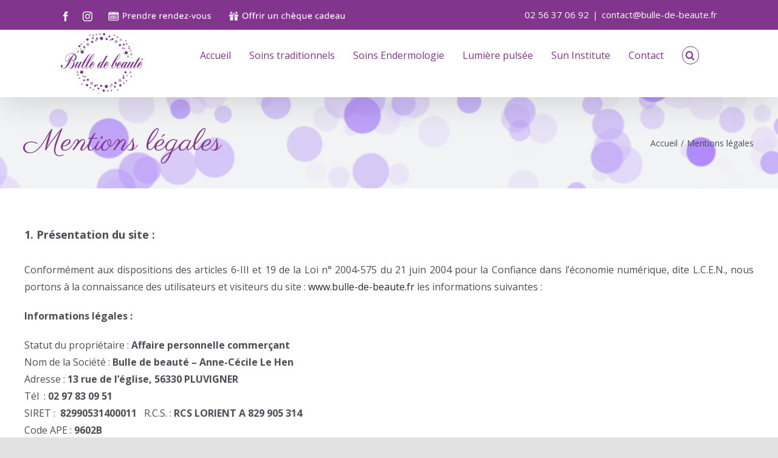

--- FILE ---
content_type: text/html; charset=UTF-8
request_url: https://www.bulle-de-beaute.fr/mentions-legales/
body_size: 18777
content:
<!DOCTYPE html>
<html class="avada-html-layout-wide avada-html-header-position-top" lang="fr-FR" prefix="og: http://ogp.me/ns# fb: http://ogp.me/ns/fb#">
<head>
	<meta http-equiv="X-UA-Compatible" content="IE=edge" />
	<meta http-equiv="Content-Type" content="text/html; charset=utf-8"/>
	<meta name="viewport" content="width=device-width, initial-scale=1" />
	<meta name='robots' content='index, follow, max-image-preview:large, max-snippet:-1, max-video-preview:-1' />

	<!-- This site is optimized with the Yoast SEO plugin v20.4 - https://yoast.com/wordpress/plugins/seo/ -->
	<title>Mentions légales - Bulle de beauté - Salon de beauté - Pluvigner</title>
	<link rel="canonical" href="https://www.bulle-de-beaute.fr/mentions-legales/" />
	<meta property="og:locale" content="fr_FR" />
	<meta property="og:type" content="article" />
	<meta property="og:title" content="Mentions légales - Bulle de beauté - Salon de beauté - Pluvigner" />
	<meta property="og:description" content="1. Présentation du site : Conformément aux dispositions des articles" />
	<meta property="og:url" content="https://www.bulle-de-beaute.fr/mentions-legales/" />
	<meta property="og:site_name" content="Bulle de beauté - Salon de beauté - Pluvigner" />
	<meta property="article:modified_time" content="2021-07-01T20:23:13+00:00" />
	<meta name="twitter:card" content="summary_large_image" />
	<meta name="twitter:label1" content="Durée de lecture estimée" />
	<meta name="twitter:data1" content="7 minutes" />
	<script type="application/ld+json" class="yoast-schema-graph">{"@context":"https://schema.org","@graph":[{"@type":"WebPage","@id":"https://www.bulle-de-beaute.fr/mentions-legales/","url":"https://www.bulle-de-beaute.fr/mentions-legales/","name":"Mentions légales - Bulle de beauté - Salon de beauté - Pluvigner","isPartOf":{"@id":"https://www.bulle-de-beaute.fr/#website"},"datePublished":"2017-06-02T08:57:06+00:00","dateModified":"2021-07-01T20:23:13+00:00","breadcrumb":{"@id":"https://www.bulle-de-beaute.fr/mentions-legales/#breadcrumb"},"inLanguage":"fr-FR","potentialAction":[{"@type":"ReadAction","target":["https://www.bulle-de-beaute.fr/mentions-legales/"]}]},{"@type":"BreadcrumbList","@id":"https://www.bulle-de-beaute.fr/mentions-legales/#breadcrumb","itemListElement":[{"@type":"ListItem","position":1,"name":"Accueil","item":"https://www.bulle-de-beaute.fr/"},{"@type":"ListItem","position":2,"name":"Mentions légales"}]},{"@type":"WebSite","@id":"https://www.bulle-de-beaute.fr/#website","url":"https://www.bulle-de-beaute.fr/","name":"Bulle de beauté - Salon de beauté - Pluvigner","description":"Salon de beauté - Pluvigner","publisher":{"@id":"https://www.bulle-de-beaute.fr/#organization"},"potentialAction":[{"@type":"SearchAction","target":{"@type":"EntryPoint","urlTemplate":"https://www.bulle-de-beaute.fr/?s={search_term_string}"},"query-input":"required name=search_term_string"}],"inLanguage":"fr-FR"},{"@type":"Organization","@id":"https://www.bulle-de-beaute.fr/#organization","name":"Bulle de beauté","url":"https://www.bulle-de-beaute.fr/","logo":{"@type":"ImageObject","inLanguage":"fr-FR","@id":"https://www.bulle-de-beaute.fr/#/schema/logo/image/","url":"http://www.bulle-de-beaute.fr/wp-content/uploads/2017/05/logo-e1494595941644.png","contentUrl":"http://www.bulle-de-beaute.fr/wp-content/uploads/2017/05/logo-e1494595941644.png","width":350,"height":350,"caption":"Bulle de beauté"},"image":{"@id":"https://www.bulle-de-beaute.fr/#/schema/logo/image/"}}]}</script>
	<!-- / Yoast SEO plugin. -->


<link rel='dns-prefetch' href='//fonts.googleapis.com' />
<link rel="alternate" type="application/rss+xml" title="Bulle de beauté - Salon de beauté - Pluvigner &raquo; Flux" href="https://www.bulle-de-beaute.fr/feed/" />
<link rel="alternate" type="application/rss+xml" title="Bulle de beauté - Salon de beauté - Pluvigner &raquo; Flux des commentaires" href="https://www.bulle-de-beaute.fr/comments/feed/" />
					<link rel="shortcut icon" href="https://www.bulle-de-beaute.fr/wp-content/uploads/2017/06/favicon.png" type="image/x-icon" />
		
					<!-- For iPhone -->
			<link rel="apple-touch-icon" href="https://www.bulle-de-beaute.fr/wp-content/uploads/2017/06/favicon.png">
		
					<!-- For iPhone Retina display -->
			<link rel="apple-touch-icon" sizes="180x180" href="https://www.bulle-de-beaute.fr/wp-content/uploads/2017/06/favicon.png">
		
					<!-- For iPad -->
			<link rel="apple-touch-icon" sizes="152x152" href="https://www.bulle-de-beaute.fr/wp-content/uploads/2017/06/favicon.png">
		
					<!-- For iPad Retina display -->
			<link rel="apple-touch-icon" sizes="167x167" href="https://www.bulle-de-beaute.fr/wp-content/uploads/2017/06/favicon.png">
		
		
		<meta property="og:title" content="Mentions légales"/>
		<meta property="og:type" content="article"/>
		<meta property="og:url" content="https://www.bulle-de-beaute.fr/mentions-legales/"/>
		<meta property="og:site_name" content="Bulle de beauté - Salon de beauté - Pluvigner"/>
		<meta property="og:description" content="1. Présentation du site :

Conformément aux dispositions des articles 6-III et 19 de la Loi n° 2004-575 du 21 juin 2004 pour la Confiance dans l&#039;économie numérique, dite L.C.E.N., nous portons à la connaissance des utilisateurs et visiteurs du site : www.bulle-de-beaute.fr les informations suivantes :
Informations"/>

									<meta property="og:image" content="https://www.bulle-de-beaute.fr/wp-content/uploads/2021/02/logo_menu_bulle-de-beaute.png"/>
							<script type="text/javascript">
window._wpemojiSettings = {"baseUrl":"https:\/\/s.w.org\/images\/core\/emoji\/14.0.0\/72x72\/","ext":".png","svgUrl":"https:\/\/s.w.org\/images\/core\/emoji\/14.0.0\/svg\/","svgExt":".svg","source":{"concatemoji":"https:\/\/www.bulle-de-beaute.fr\/wp-includes\/js\/wp-emoji-release.min.js?ver=6.2.8"}};
/*! This file is auto-generated */
!function(e,a,t){var n,r,o,i=a.createElement("canvas"),p=i.getContext&&i.getContext("2d");function s(e,t){p.clearRect(0,0,i.width,i.height),p.fillText(e,0,0);e=i.toDataURL();return p.clearRect(0,0,i.width,i.height),p.fillText(t,0,0),e===i.toDataURL()}function c(e){var t=a.createElement("script");t.src=e,t.defer=t.type="text/javascript",a.getElementsByTagName("head")[0].appendChild(t)}for(o=Array("flag","emoji"),t.supports={everything:!0,everythingExceptFlag:!0},r=0;r<o.length;r++)t.supports[o[r]]=function(e){if(p&&p.fillText)switch(p.textBaseline="top",p.font="600 32px Arial",e){case"flag":return s("\ud83c\udff3\ufe0f\u200d\u26a7\ufe0f","\ud83c\udff3\ufe0f\u200b\u26a7\ufe0f")?!1:!s("\ud83c\uddfa\ud83c\uddf3","\ud83c\uddfa\u200b\ud83c\uddf3")&&!s("\ud83c\udff4\udb40\udc67\udb40\udc62\udb40\udc65\udb40\udc6e\udb40\udc67\udb40\udc7f","\ud83c\udff4\u200b\udb40\udc67\u200b\udb40\udc62\u200b\udb40\udc65\u200b\udb40\udc6e\u200b\udb40\udc67\u200b\udb40\udc7f");case"emoji":return!s("\ud83e\udef1\ud83c\udffb\u200d\ud83e\udef2\ud83c\udfff","\ud83e\udef1\ud83c\udffb\u200b\ud83e\udef2\ud83c\udfff")}return!1}(o[r]),t.supports.everything=t.supports.everything&&t.supports[o[r]],"flag"!==o[r]&&(t.supports.everythingExceptFlag=t.supports.everythingExceptFlag&&t.supports[o[r]]);t.supports.everythingExceptFlag=t.supports.everythingExceptFlag&&!t.supports.flag,t.DOMReady=!1,t.readyCallback=function(){t.DOMReady=!0},t.supports.everything||(n=function(){t.readyCallback()},a.addEventListener?(a.addEventListener("DOMContentLoaded",n,!1),e.addEventListener("load",n,!1)):(e.attachEvent("onload",n),a.attachEvent("onreadystatechange",function(){"complete"===a.readyState&&t.readyCallback()})),(e=t.source||{}).concatemoji?c(e.concatemoji):e.wpemoji&&e.twemoji&&(c(e.twemoji),c(e.wpemoji)))}(window,document,window._wpemojiSettings);
</script>
<style type="text/css">
img.wp-smiley,
img.emoji {
	display: inline !important;
	border: none !important;
	box-shadow: none !important;
	height: 1em !important;
	width: 1em !important;
	margin: 0 0.07em !important;
	vertical-align: -0.1em !important;
	background: none !important;
	padding: 0 !important;
}
</style>
	<link rel='stylesheet' id='it_pl_pricing_list-css' href='https://www.bulle-de-beaute.fr/wp-content/plugins/iThemeland-Pricing-List-For-VC/assets/css/front/it_pl_pricing_list.css?ver=1.0.0' type='text/css' media='all' />
<link rel='stylesheet' id='layerslider-css' href='https://www.bulle-de-beaute.fr/wp-content/plugins/LayerSlider/assets/static/layerslider/css/layerslider.css?ver=7.7.0b1' type='text/css' media='all' />
<link rel='stylesheet' id='ls-google-fonts-css' href='https://fonts.googleapis.com/css?family=Lato:100,100i,200,200i,300,300i,400,400i,500,500i,600,600i,700,700i,800,800i,900,900i%7COpen+Sans:100,100i,200,200i,300,300i,400,400i,500,500i,600,600i,700,700i,800,800i,900,900i%7CIndie+Flower:100,100i,200,200i,300,300i,400,400i,500,500i,600,600i,700,700i,800,800i,900,900i%7COswald:100,100i,200,200i,300,300i,400,400i,500,500i,600,600i,700,700i,800,800i,900,900i' type='text/css' media='all' />
<link rel='stylesheet' id='wp-block-library-css' href='https://www.bulle-de-beaute.fr/wp-includes/css/dist/block-library/style.min.css?ver=6.2.8' type='text/css' media='all' />
<style id='wp-block-library-theme-inline-css' type='text/css'>
.wp-block-audio figcaption{color:#555;font-size:13px;text-align:center}.is-dark-theme .wp-block-audio figcaption{color:hsla(0,0%,100%,.65)}.wp-block-audio{margin:0 0 1em}.wp-block-code{border:1px solid #ccc;border-radius:4px;font-family:Menlo,Consolas,monaco,monospace;padding:.8em 1em}.wp-block-embed figcaption{color:#555;font-size:13px;text-align:center}.is-dark-theme .wp-block-embed figcaption{color:hsla(0,0%,100%,.65)}.wp-block-embed{margin:0 0 1em}.blocks-gallery-caption{color:#555;font-size:13px;text-align:center}.is-dark-theme .blocks-gallery-caption{color:hsla(0,0%,100%,.65)}.wp-block-image figcaption{color:#555;font-size:13px;text-align:center}.is-dark-theme .wp-block-image figcaption{color:hsla(0,0%,100%,.65)}.wp-block-image{margin:0 0 1em}.wp-block-pullquote{border-bottom:4px solid;border-top:4px solid;color:currentColor;margin-bottom:1.75em}.wp-block-pullquote cite,.wp-block-pullquote footer,.wp-block-pullquote__citation{color:currentColor;font-size:.8125em;font-style:normal;text-transform:uppercase}.wp-block-quote{border-left:.25em solid;margin:0 0 1.75em;padding-left:1em}.wp-block-quote cite,.wp-block-quote footer{color:currentColor;font-size:.8125em;font-style:normal;position:relative}.wp-block-quote.has-text-align-right{border-left:none;border-right:.25em solid;padding-left:0;padding-right:1em}.wp-block-quote.has-text-align-center{border:none;padding-left:0}.wp-block-quote.is-large,.wp-block-quote.is-style-large,.wp-block-quote.is-style-plain{border:none}.wp-block-search .wp-block-search__label{font-weight:700}.wp-block-search__button{border:1px solid #ccc;padding:.375em .625em}:where(.wp-block-group.has-background){padding:1.25em 2.375em}.wp-block-separator.has-css-opacity{opacity:.4}.wp-block-separator{border:none;border-bottom:2px solid;margin-left:auto;margin-right:auto}.wp-block-separator.has-alpha-channel-opacity{opacity:1}.wp-block-separator:not(.is-style-wide):not(.is-style-dots){width:100px}.wp-block-separator.has-background:not(.is-style-dots){border-bottom:none;height:1px}.wp-block-separator.has-background:not(.is-style-wide):not(.is-style-dots){height:2px}.wp-block-table{margin:0 0 1em}.wp-block-table td,.wp-block-table th{word-break:normal}.wp-block-table figcaption{color:#555;font-size:13px;text-align:center}.is-dark-theme .wp-block-table figcaption{color:hsla(0,0%,100%,.65)}.wp-block-video figcaption{color:#555;font-size:13px;text-align:center}.is-dark-theme .wp-block-video figcaption{color:hsla(0,0%,100%,.65)}.wp-block-video{margin:0 0 1em}.wp-block-template-part.has-background{margin-bottom:0;margin-top:0;padding:1.25em 2.375em}
</style>
<link rel='stylesheet' id='classic-theme-styles-css' href='https://www.bulle-de-beaute.fr/wp-includes/css/classic-themes.min.css?ver=6.2.8' type='text/css' media='all' />
<style id='global-styles-inline-css' type='text/css'>
body{--wp--preset--color--black: #000000;--wp--preset--color--cyan-bluish-gray: #abb8c3;--wp--preset--color--white: #ffffff;--wp--preset--color--pale-pink: #f78da7;--wp--preset--color--vivid-red: #cf2e2e;--wp--preset--color--luminous-vivid-orange: #ff6900;--wp--preset--color--luminous-vivid-amber: #fcb900;--wp--preset--color--light-green-cyan: #7bdcb5;--wp--preset--color--vivid-green-cyan: #00d084;--wp--preset--color--pale-cyan-blue: #8ed1fc;--wp--preset--color--vivid-cyan-blue: #0693e3;--wp--preset--color--vivid-purple: #9b51e0;--wp--preset--gradient--vivid-cyan-blue-to-vivid-purple: linear-gradient(135deg,rgba(6,147,227,1) 0%,rgb(155,81,224) 100%);--wp--preset--gradient--light-green-cyan-to-vivid-green-cyan: linear-gradient(135deg,rgb(122,220,180) 0%,rgb(0,208,130) 100%);--wp--preset--gradient--luminous-vivid-amber-to-luminous-vivid-orange: linear-gradient(135deg,rgba(252,185,0,1) 0%,rgba(255,105,0,1) 100%);--wp--preset--gradient--luminous-vivid-orange-to-vivid-red: linear-gradient(135deg,rgba(255,105,0,1) 0%,rgb(207,46,46) 100%);--wp--preset--gradient--very-light-gray-to-cyan-bluish-gray: linear-gradient(135deg,rgb(238,238,238) 0%,rgb(169,184,195) 100%);--wp--preset--gradient--cool-to-warm-spectrum: linear-gradient(135deg,rgb(74,234,220) 0%,rgb(151,120,209) 20%,rgb(207,42,186) 40%,rgb(238,44,130) 60%,rgb(251,105,98) 80%,rgb(254,248,76) 100%);--wp--preset--gradient--blush-light-purple: linear-gradient(135deg,rgb(255,206,236) 0%,rgb(152,150,240) 100%);--wp--preset--gradient--blush-bordeaux: linear-gradient(135deg,rgb(254,205,165) 0%,rgb(254,45,45) 50%,rgb(107,0,62) 100%);--wp--preset--gradient--luminous-dusk: linear-gradient(135deg,rgb(255,203,112) 0%,rgb(199,81,192) 50%,rgb(65,88,208) 100%);--wp--preset--gradient--pale-ocean: linear-gradient(135deg,rgb(255,245,203) 0%,rgb(182,227,212) 50%,rgb(51,167,181) 100%);--wp--preset--gradient--electric-grass: linear-gradient(135deg,rgb(202,248,128) 0%,rgb(113,206,126) 100%);--wp--preset--gradient--midnight: linear-gradient(135deg,rgb(2,3,129) 0%,rgb(40,116,252) 100%);--wp--preset--duotone--dark-grayscale: url('#wp-duotone-dark-grayscale');--wp--preset--duotone--grayscale: url('#wp-duotone-grayscale');--wp--preset--duotone--purple-yellow: url('#wp-duotone-purple-yellow');--wp--preset--duotone--blue-red: url('#wp-duotone-blue-red');--wp--preset--duotone--midnight: url('#wp-duotone-midnight');--wp--preset--duotone--magenta-yellow: url('#wp-duotone-magenta-yellow');--wp--preset--duotone--purple-green: url('#wp-duotone-purple-green');--wp--preset--duotone--blue-orange: url('#wp-duotone-blue-orange');--wp--preset--font-size--small: 12px;--wp--preset--font-size--medium: 20px;--wp--preset--font-size--large: 24px;--wp--preset--font-size--x-large: 42px;--wp--preset--font-size--normal: 16px;--wp--preset--font-size--xlarge: 32px;--wp--preset--font-size--huge: 48px;--wp--preset--spacing--20: 0.44rem;--wp--preset--spacing--30: 0.67rem;--wp--preset--spacing--40: 1rem;--wp--preset--spacing--50: 1.5rem;--wp--preset--spacing--60: 2.25rem;--wp--preset--spacing--70: 3.38rem;--wp--preset--spacing--80: 5.06rem;--wp--preset--shadow--natural: 6px 6px 9px rgba(0, 0, 0, 0.2);--wp--preset--shadow--deep: 12px 12px 50px rgba(0, 0, 0, 0.4);--wp--preset--shadow--sharp: 6px 6px 0px rgba(0, 0, 0, 0.2);--wp--preset--shadow--outlined: 6px 6px 0px -3px rgba(255, 255, 255, 1), 6px 6px rgba(0, 0, 0, 1);--wp--preset--shadow--crisp: 6px 6px 0px rgba(0, 0, 0, 1);}:where(.is-layout-flex){gap: 0.5em;}body .is-layout-flow > .alignleft{float: left;margin-inline-start: 0;margin-inline-end: 2em;}body .is-layout-flow > .alignright{float: right;margin-inline-start: 2em;margin-inline-end: 0;}body .is-layout-flow > .aligncenter{margin-left: auto !important;margin-right: auto !important;}body .is-layout-constrained > .alignleft{float: left;margin-inline-start: 0;margin-inline-end: 2em;}body .is-layout-constrained > .alignright{float: right;margin-inline-start: 2em;margin-inline-end: 0;}body .is-layout-constrained > .aligncenter{margin-left: auto !important;margin-right: auto !important;}body .is-layout-constrained > :where(:not(.alignleft):not(.alignright):not(.alignfull)){max-width: var(--wp--style--global--content-size);margin-left: auto !important;margin-right: auto !important;}body .is-layout-constrained > .alignwide{max-width: var(--wp--style--global--wide-size);}body .is-layout-flex{display: flex;}body .is-layout-flex{flex-wrap: wrap;align-items: center;}body .is-layout-flex > *{margin: 0;}:where(.wp-block-columns.is-layout-flex){gap: 2em;}.has-black-color{color: var(--wp--preset--color--black) !important;}.has-cyan-bluish-gray-color{color: var(--wp--preset--color--cyan-bluish-gray) !important;}.has-white-color{color: var(--wp--preset--color--white) !important;}.has-pale-pink-color{color: var(--wp--preset--color--pale-pink) !important;}.has-vivid-red-color{color: var(--wp--preset--color--vivid-red) !important;}.has-luminous-vivid-orange-color{color: var(--wp--preset--color--luminous-vivid-orange) !important;}.has-luminous-vivid-amber-color{color: var(--wp--preset--color--luminous-vivid-amber) !important;}.has-light-green-cyan-color{color: var(--wp--preset--color--light-green-cyan) !important;}.has-vivid-green-cyan-color{color: var(--wp--preset--color--vivid-green-cyan) !important;}.has-pale-cyan-blue-color{color: var(--wp--preset--color--pale-cyan-blue) !important;}.has-vivid-cyan-blue-color{color: var(--wp--preset--color--vivid-cyan-blue) !important;}.has-vivid-purple-color{color: var(--wp--preset--color--vivid-purple) !important;}.has-black-background-color{background-color: var(--wp--preset--color--black) !important;}.has-cyan-bluish-gray-background-color{background-color: var(--wp--preset--color--cyan-bluish-gray) !important;}.has-white-background-color{background-color: var(--wp--preset--color--white) !important;}.has-pale-pink-background-color{background-color: var(--wp--preset--color--pale-pink) !important;}.has-vivid-red-background-color{background-color: var(--wp--preset--color--vivid-red) !important;}.has-luminous-vivid-orange-background-color{background-color: var(--wp--preset--color--luminous-vivid-orange) !important;}.has-luminous-vivid-amber-background-color{background-color: var(--wp--preset--color--luminous-vivid-amber) !important;}.has-light-green-cyan-background-color{background-color: var(--wp--preset--color--light-green-cyan) !important;}.has-vivid-green-cyan-background-color{background-color: var(--wp--preset--color--vivid-green-cyan) !important;}.has-pale-cyan-blue-background-color{background-color: var(--wp--preset--color--pale-cyan-blue) !important;}.has-vivid-cyan-blue-background-color{background-color: var(--wp--preset--color--vivid-cyan-blue) !important;}.has-vivid-purple-background-color{background-color: var(--wp--preset--color--vivid-purple) !important;}.has-black-border-color{border-color: var(--wp--preset--color--black) !important;}.has-cyan-bluish-gray-border-color{border-color: var(--wp--preset--color--cyan-bluish-gray) !important;}.has-white-border-color{border-color: var(--wp--preset--color--white) !important;}.has-pale-pink-border-color{border-color: var(--wp--preset--color--pale-pink) !important;}.has-vivid-red-border-color{border-color: var(--wp--preset--color--vivid-red) !important;}.has-luminous-vivid-orange-border-color{border-color: var(--wp--preset--color--luminous-vivid-orange) !important;}.has-luminous-vivid-amber-border-color{border-color: var(--wp--preset--color--luminous-vivid-amber) !important;}.has-light-green-cyan-border-color{border-color: var(--wp--preset--color--light-green-cyan) !important;}.has-vivid-green-cyan-border-color{border-color: var(--wp--preset--color--vivid-green-cyan) !important;}.has-pale-cyan-blue-border-color{border-color: var(--wp--preset--color--pale-cyan-blue) !important;}.has-vivid-cyan-blue-border-color{border-color: var(--wp--preset--color--vivid-cyan-blue) !important;}.has-vivid-purple-border-color{border-color: var(--wp--preset--color--vivid-purple) !important;}.has-vivid-cyan-blue-to-vivid-purple-gradient-background{background: var(--wp--preset--gradient--vivid-cyan-blue-to-vivid-purple) !important;}.has-light-green-cyan-to-vivid-green-cyan-gradient-background{background: var(--wp--preset--gradient--light-green-cyan-to-vivid-green-cyan) !important;}.has-luminous-vivid-amber-to-luminous-vivid-orange-gradient-background{background: var(--wp--preset--gradient--luminous-vivid-amber-to-luminous-vivid-orange) !important;}.has-luminous-vivid-orange-to-vivid-red-gradient-background{background: var(--wp--preset--gradient--luminous-vivid-orange-to-vivid-red) !important;}.has-very-light-gray-to-cyan-bluish-gray-gradient-background{background: var(--wp--preset--gradient--very-light-gray-to-cyan-bluish-gray) !important;}.has-cool-to-warm-spectrum-gradient-background{background: var(--wp--preset--gradient--cool-to-warm-spectrum) !important;}.has-blush-light-purple-gradient-background{background: var(--wp--preset--gradient--blush-light-purple) !important;}.has-blush-bordeaux-gradient-background{background: var(--wp--preset--gradient--blush-bordeaux) !important;}.has-luminous-dusk-gradient-background{background: var(--wp--preset--gradient--luminous-dusk) !important;}.has-pale-ocean-gradient-background{background: var(--wp--preset--gradient--pale-ocean) !important;}.has-electric-grass-gradient-background{background: var(--wp--preset--gradient--electric-grass) !important;}.has-midnight-gradient-background{background: var(--wp--preset--gradient--midnight) !important;}.has-small-font-size{font-size: var(--wp--preset--font-size--small) !important;}.has-medium-font-size{font-size: var(--wp--preset--font-size--medium) !important;}.has-large-font-size{font-size: var(--wp--preset--font-size--large) !important;}.has-x-large-font-size{font-size: var(--wp--preset--font-size--x-large) !important;}
.wp-block-navigation a:where(:not(.wp-element-button)){color: inherit;}
:where(.wp-block-columns.is-layout-flex){gap: 2em;}
.wp-block-pullquote{font-size: 1.5em;line-height: 1.6;}
</style>
<!--[if IE]>
<link rel='stylesheet' id='avada-IE-css' href='https://www.bulle-de-beaute.fr/wp-content/themes/Avada/assets/css/dynamic/ie.min.css?ver=7.2.1' type='text/css' media='all' />
<style id='avada-IE-inline-css' type='text/css'>
.avada-select-parent .select-arrow{background-color:#ffffff}
.select-arrow{background-color:#ffffff}
</style>
<![endif]-->
<link rel='stylesheet' id='fusion-dynamic-css-css' href='https://www.bulle-de-beaute.fr/wp-content/uploads/fusion-styles/316771b6b6ec747eb00a7dd50008674c.min.css?ver=3.2.1' type='text/css' media='all' />
<link rel='stylesheet' id='mpc-massive-style-css' href='https://www.bulle-de-beaute.fr/wp-content/plugins/mpc-massive/assets/css/mpc-styles.css?ver=2.4.8' type='text/css' media='all' />
<script type='text/javascript' src='https://www.bulle-de-beaute.fr/wp-includes/js/jquery/jquery.min.js?ver=3.6.4' id='jquery-core-js'></script>
<script type='text/javascript' src='https://www.bulle-de-beaute.fr/wp-includes/js/jquery/jquery-migrate.min.js?ver=3.4.0' id='jquery-migrate-js'></script>
<script type='text/javascript' id='layerslider-utils-js-extra'>
/* <![CDATA[ */
var LS_Meta = {"v":"7.7.0b1","fixGSAP":"1"};
/* ]]> */
</script>
<script type='text/javascript' src='https://www.bulle-de-beaute.fr/wp-content/plugins/LayerSlider/assets/static/layerslider/js/layerslider.utils.js?ver=7.7.0b1' id='layerslider-utils-js'></script>
<script type='text/javascript' src='https://www.bulle-de-beaute.fr/wp-content/plugins/LayerSlider/assets/static/layerslider/js/layerslider.kreaturamedia.jquery.js?ver=7.7.0b1' id='layerslider-js'></script>
<script type='text/javascript' src='https://www.bulle-de-beaute.fr/wp-content/plugins/LayerSlider/assets/static/layerslider/js/layerslider.transitions.js?ver=7.7.0b1' id='layerslider-transitions-js'></script>
<meta name="generator" content="Powered by LayerSlider 7.7.0b1 - Build Heros, Sliders, and Popups. Create Animations and Beautiful, Rich Web Content as Easy as Never Before on WordPress." />
<!-- LayerSlider updates and docs at: https://layerslider.com -->
<link rel="https://api.w.org/" href="https://www.bulle-de-beaute.fr/wp-json/" /><link rel="alternate" type="application/json" href="https://www.bulle-de-beaute.fr/wp-json/wp/v2/pages/345" /><link rel="EditURI" type="application/rsd+xml" title="RSD" href="https://www.bulle-de-beaute.fr/xmlrpc.php?rsd" />
<link rel="wlwmanifest" type="application/wlwmanifest+xml" href="https://www.bulle-de-beaute.fr/wp-includes/wlwmanifest.xml" />
<meta name="generator" content="WordPress 6.2.8" />
<link rel='shortlink' href='https://www.bulle-de-beaute.fr/?p=345' />
<link rel="alternate" type="application/json+oembed" href="https://www.bulle-de-beaute.fr/wp-json/oembed/1.0/embed?url=https%3A%2F%2Fwww.bulle-de-beaute.fr%2Fmentions-legales%2F" />
<link rel="alternate" type="text/xml+oembed" href="https://www.bulle-de-beaute.fr/wp-json/oembed/1.0/embed?url=https%3A%2F%2Fwww.bulle-de-beaute.fr%2Fmentions-legales%2F&#038;format=xml" />
<link rel="preload" href="https://www.bulle-de-beaute.fr/wp-content/themes/Avada/includes/lib/assets/fonts/icomoon/icomoon.woff" as="font" type="font/woff2" crossorigin><link rel="preload" href="//www.bulle-de-beaute.fr/wp-content/themes/Avada/includes/lib/assets/fonts/fontawesome/webfonts/fa-brands-400.woff2" as="font" type="font/woff2" crossorigin><link rel="preload" href="//www.bulle-de-beaute.fr/wp-content/themes/Avada/includes/lib/assets/fonts/fontawesome/webfonts/fa-regular-400.woff2" as="font" type="font/woff2" crossorigin><link rel="preload" href="//www.bulle-de-beaute.fr/wp-content/themes/Avada/includes/lib/assets/fonts/fontawesome/webfonts/fa-solid-900.woff2" as="font" type="font/woff2" crossorigin><style type="text/css" id="css-fb-visibility">@media screen and (max-width: 640px){body:not(.fusion-builder-ui-wireframe) .fusion-no-small-visibility{display:none !important;}body:not(.fusion-builder-ui-wireframe) .sm-text-align-center{text-align:center !important;}body:not(.fusion-builder-ui-wireframe) .sm-text-align-left{text-align:left !important;}body:not(.fusion-builder-ui-wireframe) .sm-text-align-right{text-align:right !important;}body:not(.fusion-builder-ui-wireframe) .sm-mx-auto{margin-left:auto !important;margin-right:auto !important;}body:not(.fusion-builder-ui-wireframe) .sm-ml-auto{margin-left:auto !important;}body:not(.fusion-builder-ui-wireframe) .sm-mr-auto{margin-right:auto !important;}body:not(.fusion-builder-ui-wireframe) .fusion-absolute-position-small{position:absolute;top:auto;width:100%;}}@media screen and (min-width: 641px) and (max-width: 1024px){body:not(.fusion-builder-ui-wireframe) .fusion-no-medium-visibility{display:none !important;}body:not(.fusion-builder-ui-wireframe) .md-text-align-center{text-align:center !important;}body:not(.fusion-builder-ui-wireframe) .md-text-align-left{text-align:left !important;}body:not(.fusion-builder-ui-wireframe) .md-text-align-right{text-align:right !important;}body:not(.fusion-builder-ui-wireframe) .md-mx-auto{margin-left:auto !important;margin-right:auto !important;}body:not(.fusion-builder-ui-wireframe) .md-ml-auto{margin-left:auto !important;}body:not(.fusion-builder-ui-wireframe) .md-mr-auto{margin-right:auto !important;}body:not(.fusion-builder-ui-wireframe) .fusion-absolute-position-medium{position:absolute;top:auto;width:100%;}}@media screen and (min-width: 1025px){body:not(.fusion-builder-ui-wireframe) .fusion-no-large-visibility{display:none !important;}body:not(.fusion-builder-ui-wireframe) .lg-text-align-center{text-align:center !important;}body:not(.fusion-builder-ui-wireframe) .lg-text-align-left{text-align:left !important;}body:not(.fusion-builder-ui-wireframe) .lg-text-align-right{text-align:right !important;}body:not(.fusion-builder-ui-wireframe) .lg-mx-auto{margin-left:auto !important;margin-right:auto !important;}body:not(.fusion-builder-ui-wireframe) .lg-ml-auto{margin-left:auto !important;}body:not(.fusion-builder-ui-wireframe) .lg-mr-auto{margin-right:auto !important;}body:not(.fusion-builder-ui-wireframe) .fusion-absolute-position-large{position:absolute;top:auto;width:100%;}}</style><meta name="generator" content="Powered by WPBakery Page Builder - drag and drop page builder for WordPress."/>
<style type="text/css" id="custom-background-css">
body.custom-background { background-image: url("https://www.bulle-de-beaute.fr/wp-content/uploads/2017/05/image1.jpg"); background-position: center top; background-size: auto; background-repeat: repeat; background-attachment: scroll; }
</style>
			<style type="text/css" id="wp-custom-css">
			.fusion-social-links-footer {
    display: none !important;
}
.it_pl_pricing_list-desc {
		font-size: 18px;
    line-height: 22px;
    letter-spacing: 0px;
    font-weight: normal;
    text-align: left!important;
    margin-left: 40px;
    margin-top: 10px;
}
.fusion-main-menu > ul > li {
  padding-right: 30px!important;
}		</style>
				<script type="text/javascript">
			var doc = document.documentElement;
			doc.setAttribute( 'data-useragent', navigator.userAgent );
		</script>
		<noscript><style> .wpb_animate_when_almost_visible { opacity: 1; }</style></noscript>
	</head>

<body class="page-template-default page page-id-345 custom-background fusion-image-hovers fusion-pagination-sizing fusion-button_size-large fusion-button_type-flat fusion-button_span-no avada-image-rollover-circle-yes avada-image-rollover-yes avada-image-rollover-direction-left fusion-has-button-gradient wpb-js-composer js-comp-ver-6.7.0 vc_responsive fusion-body ltr fusion-sticky-header no-tablet-sticky-header no-mobile-sticky-header no-mobile-slidingbar no-mobile-totop avada-has-rev-slider-styles fusion-disable-outline fusion-sub-menu-fade mobile-logo-pos-left layout-wide-mode avada-has-boxed-modal-shadow- layout-scroll-offset-full avada-has-zero-margin-offset-top fusion-top-header menu-text-align-center mobile-menu-design-classic fusion-show-pagination-text fusion-header-layout-v3 avada-responsive avada-footer-fx-none avada-menu-highlight-style-bar fusion-search-form-clean fusion-main-menu-search-overlay fusion-avatar-circle avada-dropdown-styles avada-blog-layout-large avada-blog-archive-layout-large avada-header-shadow-yes avada-menu-icon-position-left avada-has-megamenu-shadow fusion-has-main-nav-icon-circle avada-has-pagetitle-bg-parallax avada-has-mobile-menu-search avada-has-main-nav-search-icon avada-has-breadcrumb-mobile-hidden avada-has-pagetitlebar-retina-bg-image avada-has-titlebar-bar_and_content avada-header-border-color-full-transparent avada-has-pagination-width_height avada-flyout-menu-direction-fade avada-ec-views-v1" >
	<svg xmlns="http://www.w3.org/2000/svg" viewBox="0 0 0 0" width="0" height="0" focusable="false" role="none" style="visibility: hidden; position: absolute; left: -9999px; overflow: hidden;" ><defs><filter id="wp-duotone-dark-grayscale"><feColorMatrix color-interpolation-filters="sRGB" type="matrix" values=" .299 .587 .114 0 0 .299 .587 .114 0 0 .299 .587 .114 0 0 .299 .587 .114 0 0 " /><feComponentTransfer color-interpolation-filters="sRGB" ><feFuncR type="table" tableValues="0 0.49803921568627" /><feFuncG type="table" tableValues="0 0.49803921568627" /><feFuncB type="table" tableValues="0 0.49803921568627" /><feFuncA type="table" tableValues="1 1" /></feComponentTransfer><feComposite in2="SourceGraphic" operator="in" /></filter></defs></svg><svg xmlns="http://www.w3.org/2000/svg" viewBox="0 0 0 0" width="0" height="0" focusable="false" role="none" style="visibility: hidden; position: absolute; left: -9999px; overflow: hidden;" ><defs><filter id="wp-duotone-grayscale"><feColorMatrix color-interpolation-filters="sRGB" type="matrix" values=" .299 .587 .114 0 0 .299 .587 .114 0 0 .299 .587 .114 0 0 .299 .587 .114 0 0 " /><feComponentTransfer color-interpolation-filters="sRGB" ><feFuncR type="table" tableValues="0 1" /><feFuncG type="table" tableValues="0 1" /><feFuncB type="table" tableValues="0 1" /><feFuncA type="table" tableValues="1 1" /></feComponentTransfer><feComposite in2="SourceGraphic" operator="in" /></filter></defs></svg><svg xmlns="http://www.w3.org/2000/svg" viewBox="0 0 0 0" width="0" height="0" focusable="false" role="none" style="visibility: hidden; position: absolute; left: -9999px; overflow: hidden;" ><defs><filter id="wp-duotone-purple-yellow"><feColorMatrix color-interpolation-filters="sRGB" type="matrix" values=" .299 .587 .114 0 0 .299 .587 .114 0 0 .299 .587 .114 0 0 .299 .587 .114 0 0 " /><feComponentTransfer color-interpolation-filters="sRGB" ><feFuncR type="table" tableValues="0.54901960784314 0.98823529411765" /><feFuncG type="table" tableValues="0 1" /><feFuncB type="table" tableValues="0.71764705882353 0.25490196078431" /><feFuncA type="table" tableValues="1 1" /></feComponentTransfer><feComposite in2="SourceGraphic" operator="in" /></filter></defs></svg><svg xmlns="http://www.w3.org/2000/svg" viewBox="0 0 0 0" width="0" height="0" focusable="false" role="none" style="visibility: hidden; position: absolute; left: -9999px; overflow: hidden;" ><defs><filter id="wp-duotone-blue-red"><feColorMatrix color-interpolation-filters="sRGB" type="matrix" values=" .299 .587 .114 0 0 .299 .587 .114 0 0 .299 .587 .114 0 0 .299 .587 .114 0 0 " /><feComponentTransfer color-interpolation-filters="sRGB" ><feFuncR type="table" tableValues="0 1" /><feFuncG type="table" tableValues="0 0.27843137254902" /><feFuncB type="table" tableValues="0.5921568627451 0.27843137254902" /><feFuncA type="table" tableValues="1 1" /></feComponentTransfer><feComposite in2="SourceGraphic" operator="in" /></filter></defs></svg><svg xmlns="http://www.w3.org/2000/svg" viewBox="0 0 0 0" width="0" height="0" focusable="false" role="none" style="visibility: hidden; position: absolute; left: -9999px; overflow: hidden;" ><defs><filter id="wp-duotone-midnight"><feColorMatrix color-interpolation-filters="sRGB" type="matrix" values=" .299 .587 .114 0 0 .299 .587 .114 0 0 .299 .587 .114 0 0 .299 .587 .114 0 0 " /><feComponentTransfer color-interpolation-filters="sRGB" ><feFuncR type="table" tableValues="0 0" /><feFuncG type="table" tableValues="0 0.64705882352941" /><feFuncB type="table" tableValues="0 1" /><feFuncA type="table" tableValues="1 1" /></feComponentTransfer><feComposite in2="SourceGraphic" operator="in" /></filter></defs></svg><svg xmlns="http://www.w3.org/2000/svg" viewBox="0 0 0 0" width="0" height="0" focusable="false" role="none" style="visibility: hidden; position: absolute; left: -9999px; overflow: hidden;" ><defs><filter id="wp-duotone-magenta-yellow"><feColorMatrix color-interpolation-filters="sRGB" type="matrix" values=" .299 .587 .114 0 0 .299 .587 .114 0 0 .299 .587 .114 0 0 .299 .587 .114 0 0 " /><feComponentTransfer color-interpolation-filters="sRGB" ><feFuncR type="table" tableValues="0.78039215686275 1" /><feFuncG type="table" tableValues="0 0.94901960784314" /><feFuncB type="table" tableValues="0.35294117647059 0.47058823529412" /><feFuncA type="table" tableValues="1 1" /></feComponentTransfer><feComposite in2="SourceGraphic" operator="in" /></filter></defs></svg><svg xmlns="http://www.w3.org/2000/svg" viewBox="0 0 0 0" width="0" height="0" focusable="false" role="none" style="visibility: hidden; position: absolute; left: -9999px; overflow: hidden;" ><defs><filter id="wp-duotone-purple-green"><feColorMatrix color-interpolation-filters="sRGB" type="matrix" values=" .299 .587 .114 0 0 .299 .587 .114 0 0 .299 .587 .114 0 0 .299 .587 .114 0 0 " /><feComponentTransfer color-interpolation-filters="sRGB" ><feFuncR type="table" tableValues="0.65098039215686 0.40392156862745" /><feFuncG type="table" tableValues="0 1" /><feFuncB type="table" tableValues="0.44705882352941 0.4" /><feFuncA type="table" tableValues="1 1" /></feComponentTransfer><feComposite in2="SourceGraphic" operator="in" /></filter></defs></svg><svg xmlns="http://www.w3.org/2000/svg" viewBox="0 0 0 0" width="0" height="0" focusable="false" role="none" style="visibility: hidden; position: absolute; left: -9999px; overflow: hidden;" ><defs><filter id="wp-duotone-blue-orange"><feColorMatrix color-interpolation-filters="sRGB" type="matrix" values=" .299 .587 .114 0 0 .299 .587 .114 0 0 .299 .587 .114 0 0 .299 .587 .114 0 0 " /><feComponentTransfer color-interpolation-filters="sRGB" ><feFuncR type="table" tableValues="0.098039215686275 1" /><feFuncG type="table" tableValues="0 0.66274509803922" /><feFuncB type="table" tableValues="0.84705882352941 0.41960784313725" /><feFuncA type="table" tableValues="1 1" /></feComponentTransfer><feComposite in2="SourceGraphic" operator="in" /></filter></defs></svg>	<a class="skip-link screen-reader-text" href="#content">Passer au contenu</a>

	<div id="boxed-wrapper">
		<div class="fusion-sides-frame"></div>
		<div id="wrapper" class="fusion-wrapper">
			<div id="home" style="position:relative;top:-1px;"></div>
			
				
			<header class="fusion-header-wrapper fusion-header-shadow">
				<div class="fusion-header-v3 fusion-logo-alignment fusion-logo-left fusion-sticky-menu- fusion-sticky-logo- fusion-mobile-logo-  fusion-mobile-menu-design-classic">
					
<div class="fusion-secondary-header">
	<div class="fusion-row">
					<div class="fusion-alignleft">
				<div class="fusion-social-links-header"><div class="fusion-social-networks"><div class="fusion-social-networks-wrapper"><a  class="fusion-social-network-icon fusion-tooltip fusion-facebook fusion-icon-facebook" style data-placement="bottom" data-title="Facebook" data-toggle="tooltip" title="Facebook" href="https://www.google.fr/url?sa=t&amp;rct=j&amp;q=&amp;esrc=s&amp;source=web&amp;cd=&amp;cad=rja&amp;uact=8&amp;ved=2ahUKEwiOp9GR_b_xAhUMyYUKHVrzC28QFnoECAsQAA&amp;url=https%3A%2F%2Ffr-fr.facebook.com%2Fpages%2Fcategory%2FBeauty-Salon%2FBulle-de-beaut%25C3%25A9-pluvigner-728448103983465%2F&amp;usg=AOvVaw126NqGfUHBkTLTV-HXbyfm" target="_blank" rel="noopener noreferrer"><span class="screen-reader-text">Facebook</span></a><a  class="fusion-social-network-icon fusion-tooltip fusion-instagram fusion-icon-instagram" style data-placement="bottom" data-title="Instagram" data-toggle="tooltip" title="Instagram" href="https://www.instagram.com/bulledebeaute_pluvigner/" target="_blank" rel="noopener noreferrer"><span class="screen-reader-text">Instagram</span></a><a  class="custom fusion-social-network-icon fusion-tooltip fusion-custom fusion-icon-custom" style="position:relative;" data-placement="bottom" data-title="Prendre rendez-vous" data-toggle="tooltip" title="Prendre rendez-vous" href="https://rdvenligne.dylentab.fr/0256370692/rdv/" target="_blank" rel="noopener noreferrer"><span class="screen-reader-text">Prendre rendez-vous</span><img src="https://www.bulle-de-beaute.fr/wp-content/uploads/2021/11/prendre-rdv.png" style="width:auto;" alt="Prendre rendez-vous" /></a><a  class="custom fusion-social-network-icon fusion-tooltip fusion-custom fusion-icon-custom" style="position:relative;" data-placement="bottom" data-title="Offrir un chèque cadeau" data-toggle="tooltip" title="Offrir un chèque cadeau" href="https://rdvenligne.dylentab.fr/0256370692/boncadeau/" target="_blank" rel="noopener noreferrer"><span class="screen-reader-text">Offrir un chèque cadeau</span><img src="https://www.bulle-de-beaute.fr/wp-content/uploads/2021/11/offrir-cheque.png" style="width:auto;" alt="Offrir un chèque cadeau" /></a></div></div></div>			</div>
							<div class="fusion-alignright">
				<div class="fusion-contact-info"><span class="fusion-contact-info-phone-number">02 56 37 06 92</span><span class="fusion-header-separator">|</span><span class="fusion-contact-info-email-address"><a href="mailto:&#99;o&#110;&#116;ac&#116;&#64;b&#117;ll&#101;-&#100;&#101;&#45;bea&#117;te.f&#114;">&#99;o&#110;&#116;ac&#116;&#64;b&#117;ll&#101;-&#100;&#101;&#45;bea&#117;te.f&#114;</a></span></div>			</div>
			</div>
</div>
<div class="fusion-header-sticky-height"></div>
<div class="fusion-header">
	<div class="fusion-row">
					<div class="fusion-logo" data-margin-top="5px" data-margin-bottom="5px" data-margin-left="0px" data-margin-right="0px">
			<a class="fusion-logo-link"  href="https://www.bulle-de-beaute.fr/" >

						<!-- standard logo -->
			<img src="https://www.bulle-de-beaute.fr/wp-content/uploads/2021/02/logo_menu_bulle-de-beaute.png" srcset="https://www.bulle-de-beaute.fr/wp-content/uploads/2021/02/logo_menu_bulle-de-beaute.png 1x" width="136" height="100" alt="Bulle de beauté &#8211; Salon de beauté &#8211; Pluvigner Logo" data-retina_logo_url="" class="fusion-standard-logo" />

			
					</a>
		</div>		<nav class="fusion-main-menu" aria-label="Menu principal"><div class="fusion-overlay-search">		<form role="search" class="searchform fusion-search-form  fusion-search-form-clean" method="get" action="https://www.bulle-de-beaute.fr/">
			<div class="fusion-search-form-content">

				
				<div class="fusion-search-field search-field">
					<label><span class="screen-reader-text">Rechercher:</span>
													<input type="search" value="" name="s" class="s" placeholder="Rechercher..." required aria-required="true" aria-label="Rechercher..."/>
											</label>
				</div>
				<div class="fusion-search-button search-button">
					<input type="submit" class="fusion-search-submit searchsubmit" aria-label="Recherche" value="&#xf002;" />
									</div>

				
			</div>


			
		</form>
		<div class="fusion-search-spacer"></div><a href="#" role="button" aria-label="Fermer la recherche" class="fusion-close-search"></a></div><ul id="menu-menu-1" class="fusion-menu"><li  id="menu-item-22"  class="menu-item menu-item-type-post_type menu-item-object-page menu-item-home menu-item-22"  data-item-id="22"><a  href="https://www.bulle-de-beaute.fr/" class="fusion-bar-highlight"><span class="menu-text">Accueil</span></a></li><li  id="menu-item-431"  class="menu-item menu-item-type-custom menu-item-object-custom menu-item-has-children menu-item-431 fusion-dropdown-menu"  data-item-id="431"><a  href="#" class="fusion-bar-highlight"><span class="menu-text">Soins traditionnels</span></a><ul class="sub-menu"><li  id="menu-item-49"  class="menu-item menu-item-type-post_type menu-item-object-page menu-item-49 fusion-dropdown-submenu" ><a  href="https://www.bulle-de-beaute.fr/soins-du-visage/" class="fusion-bar-highlight"><span>Soins du visage</span></a></li><li  id="menu-item-76"  class="menu-item menu-item-type-post_type menu-item-object-page menu-item-76 fusion-dropdown-submenu" ><a  href="https://www.bulle-de-beaute.fr/soins-du-corps/" class="fusion-bar-highlight"><span>Soins du corps</span></a></li><li  id="menu-item-177"  class="menu-item menu-item-type-post_type menu-item-object-page menu-item-177 fusion-dropdown-submenu" ><a  href="https://www.bulle-de-beaute.fr/epilations/" class="fusion-bar-highlight"><span>Epilations</span></a></li><li  id="menu-item-200"  class="menu-item menu-item-type-post_type menu-item-object-page menu-item-200 fusion-dropdown-submenu" ><a  href="https://www.bulle-de-beaute.fr/mise-en-beaute/" class="fusion-bar-highlight"><span>Maquillage</span></a></li><li  id="menu-item-545"  class="menu-item menu-item-type-post_type menu-item-object-page menu-item-545 fusion-dropdown-submenu" ><a  href="https://www.bulle-de-beaute.fr/beaute-des-mains-et-des-pieds/" class="fusion-bar-highlight"><span>Beauté des mains et des pieds</span></a></li></ul></li><li  id="menu-item-436"  class="menu-item menu-item-type-custom menu-item-object-custom menu-item-has-children menu-item-436 fusion-dropdown-menu"  data-item-id="436"><a  href="#" class="fusion-bar-highlight"><span class="menu-text">Soins Endermologie</span></a><ul class="sub-menu"><li  id="menu-item-435"  class="menu-item menu-item-type-post_type menu-item-object-page menu-item-435 fusion-dropdown-submenu" ><a  href="https://www.bulle-de-beaute.fr/endermologie-visage/" class="fusion-bar-highlight"><span>Endermologie visage</span></a></li><li  id="menu-item-446"  class="menu-item menu-item-type-post_type menu-item-object-page menu-item-446 fusion-dropdown-submenu" ><a  href="https://www.bulle-de-beaute.fr/endermologie-corps/" class="fusion-bar-highlight"><span>Endermologie corps</span></a></li><li  id="menu-item-454"  class="menu-item menu-item-type-post_type menu-item-object-page menu-item-454 fusion-dropdown-submenu" ><a  href="https://www.bulle-de-beaute.fr/forfaits-abonnements/" class="fusion-bar-highlight"><span>Forfaits &#038; Abonnements</span></a></li></ul></li><li  id="menu-item-552"  class="menu-item menu-item-type-post_type menu-item-object-page menu-item-552"  data-item-id="552"><a  href="https://www.bulle-de-beaute.fr/lumiere-pulsee/" class="fusion-bar-highlight"><span class="menu-text">Lumière pulsée</span></a></li><li  id="menu-item-580"  class="menu-item menu-item-type-post_type menu-item-object-page menu-item-580"  data-item-id="580"><a  href="https://www.bulle-de-beaute.fr/sun-institute/" class="fusion-bar-highlight"><span class="menu-text">Sun Institute</span></a></li><li  id="menu-item-214"  class="menu-item menu-item-type-post_type menu-item-object-page menu-item-214"  data-item-id="214"><a  href="https://www.bulle-de-beaute.fr/contact/" class="fusion-bar-highlight"><span class="menu-text">Contact</span></a></li><li class="fusion-custom-menu-item fusion-main-menu-search fusion-search-overlay"><a class="fusion-main-menu-icon fusion-bar-highlight" href="#" aria-label="Recherche" data-title="Recherche" title="Recherche" role="button" aria-expanded="false"></a></li></ul></nav>
<nav class="fusion-mobile-nav-holder fusion-mobile-menu-text-align-left" aria-label="Menu principal mobile"></nav>

		
<div class="fusion-clearfix"></div>
<div class="fusion-mobile-menu-search">
			<form role="search" class="searchform fusion-search-form  fusion-search-form-clean" method="get" action="https://www.bulle-de-beaute.fr/">
			<div class="fusion-search-form-content">

				
				<div class="fusion-search-field search-field">
					<label><span class="screen-reader-text">Rechercher:</span>
													<input type="search" value="" name="s" class="s" placeholder="Rechercher..." required aria-required="true" aria-label="Rechercher..."/>
											</label>
				</div>
				<div class="fusion-search-button search-button">
					<input type="submit" class="fusion-search-submit searchsubmit" aria-label="Recherche" value="&#xf002;" />
									</div>

				
			</div>


			
		</form>
		</div>
			</div>
</div>
				</div>
				<div class="fusion-clearfix"></div>
			</header>
							
				
		<div id="sliders-container">
					</div>
				
				
			
			<div class="avada-page-titlebar-wrapper">
	<div class="fusion-page-title-bar fusion-page-title-bar-none fusion-page-title-bar-left">
		<div class="fusion-page-title-row">
			<div class="fusion-page-title-wrapper">
				<div class="fusion-page-title-captions">

																							<h1 class="entry-title">Mentions légales</h1>

											
					
				</div>

															<div class="fusion-page-title-secondary">
							<div class="fusion-breadcrumbs"><span class="fusion-breadcrumb-item"><a href="https://www.bulle-de-beaute.fr" class="fusion-breadcrumb-link"><span >Accueil</span></a></span><span class="fusion-breadcrumb-sep">/</span><span class="fusion-breadcrumb-item"><span  class="breadcrumb-leaf">Mentions légales</span></span></div>						</div>
									
			</div>
		</div>
	</div>
</div>

						<main id="main" class="clearfix ">
				<div class="fusion-row" style="">
<section id="content" style="width: 100%;">
					<div id="post-345" class="post-345 page type-page status-publish hentry">
			<span class="entry-title rich-snippet-hidden">Mentions légales</span><span class="vcard rich-snippet-hidden"><span class="fn"><a href="https://www.bulle-de-beaute.fr/author/adminpw/" title="Articles par adminpw" rel="author">adminpw</a></span></span><span class="updated rich-snippet-hidden">2021-07-01T22:23:13+02:00</span>
			
			<div class="post-content">
				<p style="text-align: justify;"><strong><span style="font-size: large;">1. Présentation du site :</span><br />
</strong><br />
Conformément aux dispositions des articles 6-III et 19 de la Loi n° 2004-575 du 21 juin 2004 pour la Confiance dans l&rsquo;économie numérique, dite L.C.E.N., nous portons à la connaissance des utilisateurs et visiteurs du site : <a href="https://www.bulle-de-beaute.fr/" target="_blank" rel="noopener">www.bulle-de-beaute.fr</a> les informations suivantes :</p>
<p style="text-align: justify;"><strong>Informations légales : </strong></p>
<p style="text-align: justify;">Statut du propriétaire : <strong><span class="description-txt">Affaire personnelle commerçant<br />
</span></strong>Nom de la Société :<strong> Bulle de beauté &#8211; Anne-Cécile Le Hen</strong><br />
Adresse : <strong>13 rue de l&rsquo;église, 56330 PLUVIGNER</strong><br />
Tél  : <strong>02 97 83 09 51</strong><br />
SIRET :  <strong>82990531400011   </strong>R.C.S. :<strong> RCS LORIENT A 829 905 314</strong><br />
Code APE : <strong>9602B</strong><br />
Numéro TVA intracommunautaire : <strong>FR76829905314</strong><br />
Adresse de courrier électronique : <strong>contact@bulle-de-beaute.fr</strong></p>
<p>Le Créateur du site est : <strong><a title="PharWeb - Informatique, Web &amp; Médias" href="http://www.pharweb.fr">PharWeb</a></strong><br />
Le Responsable de la  publication est : <strong><a title="PharWeb - Informatique, Web &amp; Médias" href="http://www.pharweb.fr">PharWeb</a></strong><br />
Contactez le responsable de la publication : <strong><a href="mailto:contact@pharweb.fr">contact@pharweb.fr</a></strong><br />
Le responsable de la publication est une <strong>personne physique</strong></p>
<p>Le Webmaster est  : <strong>PharWeb</strong><br />
Contactez le Webmaster : <strong><a href="mailto:contact@pharweb.fr?subject=Contact à partir des mentions légales via le site www.bulle-de-beaute.fr">contact@pharweb.fr</a></strong><br />
L’hébergeur du site est : <strong>OVH<br />
</strong></p>
<p><strong><span style="font-size: large;">2. Conditions générales d’utilisation du site et des services proposés :</span></strong></p>
<p>L’utilisation du site <a href="https://www.bulle-de-beaute.fr/" target="_blank" rel="noopener">www.bulle-de-beaute.fr</a> implique l’acceptation pleine et entière des conditions générales d’utilisation  décrites ci-aprés. Ces conditions d’utilisation sont susceptibles d’être modifiées ou complétées à tout moment, sans préavis, aussi les utilisateurs du site <a href="https://www.bulle-de-beaute.fr/" target="_blank" rel="noopener">www.bulle-de-beaute.fr</a> sont  invités à les consulter de manière régulière.<br />
<a href="https://www.bulle-de-beaute.fr/" target="_blank" rel="noopener">www.bulle-de-beaute.fr</a> est par principe accessible aux utilisateurs 24/24h, 7/7j, sauf interruption, programmée ou non, pour les besoins de sa maintenance ou cas de force majeure. En cas d’impossibilité d’accès au service, <a href="https://www.bulle-de-beaute.fr/" target="_blank" rel="noopener">www.bulle-de-beaute.fr</a> s’engage à faire son maximum afin de rétablir l’accès au service et s’efforcera alors de communiquer préalablement aux utilisateurs les dates et heures de l’intervention.  N’étant soumis qu’à une obligation de moyen, <a href="https://www.bulle-de-beaute.fr/" target="_blank" rel="noopener">www.bulle-de-beaute.fr</a> ne saurait être tenu pour responsable de tout dommage, quelle qu’en soit la nature, résultant d’une indisponibilité du service.</p>
<p style="text-align: justify;">Le site <a href="https://www.bulle-de-beaute.fr/" target="_blank" rel="noopener">www.bulle-de-beaute.fr</a> est mis à jour régulièrement par le propriétaire du site. De la même façon, les mentions légales peuvent être modifiées à tout moment, sans préavis et  s’imposent à l’utilisateur sans réserve. L’utilisateur est réputé les accepter sans réserve et s’y référer régulièrement pour prendre connaissance des modifications.<br />
Le site <a href="https://www.bulle-de-beaute.fr/" target="_blank" rel="noopener">www.bulle-de-beaute.fr</a> se réserve aussi le droit de céder, transférer, ce sans préavis les droits et/ou obligations des présentes CGU et mentions légales. En continuant à utiliser les Services du site <a href="https://www.bulle-de-beaute.fr/" target="_blank" rel="noopener">www.bulle-de-beaute.fr</a> , l’utilisateur reconnaît accepter les modifications des conditions générales qui seraient intervenues.
</p>
<p style="text-align: justify;"><strong><span style="font-size: large;">3. Description des services fournis :</span></strong></p>
<p>Le site <a href="https://www.bulle-de-beaute.fr/" target="_blank" rel="noopener">www.bulle-de-beaute.fr</a> a pour objet de fournir une information concernant l’ensemble des activités de la société.<br />
Le propriétaire du site s’efforce de fournir sur le site <a href="https://www.bulle-de-beaute.fr/" target="_blank" rel="noopener">www.bulle-de-beaute.fr</a> des informations aussi précises que possible. Toutefois, il ne pourra être tenue responsable des omissions, des inexactitudes et des carences dans la mise à jour, qu’elles soient de son fait ou du fait des tiers partenaires qui lui fournissent ces informations.<br />
Tous les informations proposées sur le site <a href="https://www.bulle-de-beaute.fr/" target="_blank" rel="noopener">www.bulle-de-beaute.fr</a> sont données à titre indicatif, sont non exhaustives, et sont susceptibles d’évoluer. Elles sont données sous réserve de modifications ayant été apportées depuis leur mise en ligne.</p>
<p style="text-align: justify;"><strong><span style="font-size: large;">4. Limites de responsabilité :</span></strong></p>
<p>Le site <a href="https://www.bulle-de-beaute.fr/" target="_blank" rel="noopener">www.bulle-de-beaute.fr</a> utilise la technologie java script.<br />
Le site <a href="https://www.bulle-de-beaute.fr/" target="_blank" rel="noopener">www.bulle-de-beaute.fr</a> ne saurait être tenu responsable des erreurs typographiques ou inexactitudes apparaissant sur le service, ou de quelque dommage subi résultant de son utilisation. L’utilisateur reste responsable de son équipement et de son utilisation, de même il supporte seul les coûts directs ou indirects suite à sa connexion à Internet.</p>
<p>L’utilisateur du site <a href="https://www.bulle-de-beaute.fr/" target="_blank" rel="noopener">www.bulle-de-beaute.fr</a> s’engage à accéder à celui-ci en utilisant un matériel récent, ne contenant pas de virus et avec un navigateur de dernière génération mise à jour.</p>
<p>L’utilisateur dégage la responsabilité de <a href="https://www.bulle-de-beaute.fr/" target="_blank" rel="noopener">www.bulle-de-beaute.fr</a> pour tout préjudice qu’il pourrait subir ou faire subir, directement ou indirectement, du fait des services proposés. Seule la responsabilité de l’utilisateur est engagée par l’utilisation du service proposé et celui-ci dégage expressément le site <a href="https://www.bulle-de-beaute.fr/" target="_blank" rel="noopener">www.bulle-de-beaute.fr</a> de toute responsabilité vis à vis de tiers.<br />
Des espaces interactifs (possibilité de poser des questions dans l’espace contact) sont à la disposition des utilisateurs. Le site <a href="https://www.bulle-de-beaute.fr/" target="_blank" rel="noopener">www.bulle-de-beaute.fr</a> se réserve le droit de supprimer, sans mise en demeure préalable, tout contenu déposé dans cet espace qui contreviendrait à la législation applicable en France, en particulier aux dispositions relatives à la protection des données. Le cas échéant, le propriétaire du site se réserve également la possibilité de mettre en cause la responsabilité civile et/ou pénale de l’utilisateur, notamment en cas de message à caractère raciste, injurieux, diffamant, ou pornographique, quel que soit le support utilisé (texte, photographie…).<br />
Il est ici rappelé que les développeurs du site <a href="https://www.bulle-de-beaute.fr/" target="_blank" rel="noopener">www.bulle-de-beaute.fr</a> gardent trace de l&rsquo;adresse mail, et de l&rsquo;adresse IP de l&rsquo;utilisateur. En conséquence, il doit être conscient qu&rsquo;en cas d&rsquo;injonction de l’autorité judiciaire il peut être retrouvé et poursuivi.</p>
<p style="text-align: justify;"><strong><span style="font-size: large;">5. Propriété intellectuelle et contrefaçons :</span></strong></p>
<p>Le propriétaire du site est propriétaire des droits de propriété intellectuelle ou détient les droits d’usage sur tous les éléments accessibles sur le site, notamment les textes, images, graphismes, logo, icônes, sons, logiciels…<br />
Toute reproduction, représentation, modification, publication, adaptation totale ou partielle des éléments du site, quel que soit le moyen ou le procédé utilisé, est interdite, sauf autorisation écrite préalable à l&#8217;email : <a href="mailto:contact@pharweb.fr?subject=Contact à partir des mentions légales via le site www.bulle-de-beaute.fr"><strong>contact@pharweb.fr</strong></a> .<br />
Toute exploitation non autorisée du site ou de l’un quelconque de ces éléments qu’il contient sera considérée comme constitutive d’une contrefaçon et poursuivie conformément aux dispositions des articles L.335-2 et suivants du Code de Propriété Intellectuelle.</p>
<p style="text-align: justify;"><strong><span style="font-size: large;">6. Liens hypertextes et cookies :</span></strong></p>
<p>Le site <a href="https://www.bulle-de-beaute.fr/" target="_blank" rel="noopener">www.bulle-de-beaute.fr</a> contient un certain nombre de liens hypertextes vers d’autres sites (partenaires, informations …) mis en place avec l’autorisation de le propriétaire du site . Cependant, le propriétaire du site n’a pas la possibilité de vérifier le contenu des sites ainsi visités  et décline donc toute responsabilité de ce fait quand aux risques éventuels de contenus illicites.</p>
<p>L’utilisateur est informé que lors de ses visites sur le site <a href="https://www.bulle-de-beaute.fr/" target="_blank" rel="noopener">www.bulle-de-beaute.fr</a>, un ou des cookies sont susceptible de s’installer automatiquement sur son ordinateur. Un cookie est un fichier de petite taille, qui ne permet pas l’identification de l’utilisateur, mais qui enregistre des informations relatives à la navigation d’un ordinateur sur un site. Les données ainsi obtenues visent à faciliter la navigation ultérieure sur le site, et ont également vocation à permettre diverses mesures de fréquentation.</p>
<p>Le paramétrage du logiciel de navigation permet d’informer de la présence de cookie et éventuellement, de refuser de la manière décrite à l’adresse suivante : www.cnil.fr<br />
Le refus d’installation d’un cookie peut entraîner l’impossibilité d’accéder à certains services. L’utilisateur peut toutefois configurer son ordinateur de la manière suivante, pour refuser l’installation des cookies :<br />
Sous Internet Explorer : onglet outil / options internet. Cliquez sur Confidentialité et choisissez Bloquer tous les cookies. Validez sur Ok.<br />
Sous Netscape : onglet édition / préférences. Cliquez sur Avancées et choisissez Désactiver les cookies. Validez sur Ok.</p>
<p style="text-align: justify;"><strong><span style="font-size: large;">7. Droit applicable et attribution de juridiction :</span></strong></p>
<p>Tout litige en relation avec l’utilisation du site <a href="https://www.bulle-de-beaute.fr/" target="_blank" rel="noopener">www.bulle-de-beaute.fr</a> est soumis au droit français. L’utilisateur ainsi que <a href="https://www.bulle-de-beaute.fr/" target="_blank" rel="noopener">www.bulle-de-beaute.fr</a> acceptent de se soumettre à la compétence exclusive des tribunaux Français en cas de litige.</p>
<p style="text-align: justify;"><strong><span style="font-size: large;">8. Protection des biens et des personnes &#8211; gestion des données personnelles :</span></strong></p>
<p>Utilisateur : Internaute se connectant, utilisant le site susnommé : <a href="https://www.bulle-de-beaute.fr/" target="_blank" rel="noopener">www.bulle-de-beaute.fr</a><br />
En France, les données personnelles sont notamment protégées par la loi n° 78-87 du 6 janvier 1978, la loi n° 2004-801 du 6 août 2004, l&rsquo;article L. 226-13 du Code pénal et la Directive Européenne du 24 octobre 1995.</p>
<p style="text-align: justify;">Sur le site <a href="https://www.bulle-de-beaute.fr/" target="_blank" rel="noopener">www.bulle-de-beaute.fr</a>, le propriétaire du site ne collecte des informations personnelles relatives à l&rsquo;utilisateur que pour le besoin de certains services proposés par le site <a href="https://www.bulle-de-beaute.fr/" target="_blank" rel="noopener">www.bulle-de-beaute.fr</a>. L&rsquo;utilisateur fournit ces informations en toute connaissance de cause, notamment lorsqu&rsquo;il procède par lui-même à leur saisie. Il est alors précisé à l&rsquo;utilisateur du site <a href="https://www.bulle-de-beaute.fr/" target="_blank" rel="noopener">www.bulle-de-beaute.fr</a> l’obligation ou non de fournir ces informations.<br />
Conformément aux dispositions des articles 38 et suivants de la loi 78-17 du 6 janvier 1978 relative à l’informatique, aux fichiers et aux libertés, tout utilisateur dispose d’un droit d’accès, de rectification, de suppression et d’opposition aux données personnelles le concernant. Pour l’exercer, adressez votre demande à <a href="https://www.bulle-de-beaute.fr/" target="_blank" rel="noopener">www.bulle-de-beaute.fr</a> par email : email du webmaster ou  en effectuant sa demande écrite et signée, accompagnée d’une copie du titre d’identité avec signature du titulaire de la pièce, en précisant l’adresse à laquelle la réponse doit être envoyée.</p>
<p style="text-align: justify;">Aucune information personnelle de l&rsquo;utilisateur du site <a href="https://www.bulle-de-beaute.fr/" target="_blank" rel="noopener">www.bulle-de-beaute.fr</a> n&rsquo;est publiée à l&rsquo;insu de l&rsquo;utilisateur, échangée, transférée, cédée ou vendue sur un support quelconque à des tiers. Seule l&rsquo;hypothèse du rachat du site <a href="https://www.bulle-de-beaute.fr/" target="_blank" rel="noopener">www.bulle-de-beaute.fr</a> à le propriétaire du site et de ses droits permettrait la transmission des dites informations à l&rsquo;éventuel acquéreur qui serait à son tour tenu de la même obligation de conservation et de modification des données vis à vis de l&rsquo;utilisateur du site <a href="https://www.bulle-de-beaute.fr/" target="_blank" rel="noopener">www.bulle-de-beaute.fr</a>.<br />
Le site <a href="https://www.bulle-de-beaute.fr/" target="_blank" rel="noopener">www.bulle-de-beaute.fr</a> est déclaré à la CNIL sous le numéro .</p>
<p style="text-align: justify;">Les bases de données sont protégées par les dispositions de la loi du 1er juillet 1998 transposant la directive 96/9 du 11 mars 1996 relative à la protection juridique des bases de données.</p>
							</div>
																													</div>
	</section>
						
					</div>  <!-- fusion-row -->
				</main>  <!-- #main -->
				
				
								
					
		<div class="fusion-footer">
					
	<footer class="fusion-footer-widget-area fusion-widget-area fusion-footer-widget-area-center">
		<div class="fusion-row">
			<div class="fusion-columns fusion-columns-4 fusion-widget-area">
				
																									<div class="fusion-column col-lg-3 col-md-3 col-sm-3">
							<section id="media_image-2" class="fusion-footer-widget-column widget widget_media_image" style="border-style: solid;border-color:transparent;border-width:0px;"><a href="https://www.bulle-de-beaute.fr"><img width="300" height="215" src="https://www.bulle-de-beaute.fr/wp-content/uploads/2017/05/logo-e1619978713432-300x215.png" class="image wp-image-39  attachment-medium size-medium" alt="" decoding="async" style="max-width: 100%; height: auto;" srcset="https://www.bulle-de-beaute.fr/wp-content/uploads/2017/05/logo-e1619978713432-200x143.png 200w, https://www.bulle-de-beaute.fr/wp-content/uploads/2017/05/logo-e1619978713432-300x214.png 300w, https://www.bulle-de-beaute.fr/wp-content/uploads/2017/05/logo-e1619978713432.png 350w" sizes="(max-width: 300px) 100vw, 300px" /></a><div style="clear:both;"></div></section>																					</div>
																										<div class="fusion-column col-lg-3 col-md-3 col-sm-3">
							<section id="custom_html-2" class="widget_text fusion-footer-widget-column widget widget_custom_html" style="border-style: solid;border-color:transparent;border-width:0px;"><h4 class="widget-title">Nous contacter</h4><div class="textwidget custom-html-widget"><span><a target="_blank" href="https://www.google.fr/maps/place/Bulle+de+beaut%C3%A9/@47.7750131,-3.0134013,17z/data=!3m1!4b1!4m5!3m4!1s0x48103ee540002301:0x3e0f3af00e9a439a!8m2!3d47.7750117!4d-3.0111961" rel="noopener">13 rue de l'église</a></span><br/>
<span><a target="_blank" href="https://www.google.fr/maps/place/Bulle+de+beaut%C3%A9/@47.7750131,-3.0134013,17z/data=!3m1!4b1!4m5!3m4!1s0x48103ee540002301:0x3e0f3af00e9a439a!8m2!3d47.7750117!4d-3.0111961" rel="noopener">56330 PLUVIGNER</a></span><br/>
<span><i class="fas fa-phone-alt"></i><a href="callto:+33256370692">  02 56 37 06 92</a></span><br/>
<span><i class="fas fa-envelope"></i> <a href="mailto:contact@bulle-de-beaute.fr">contact@bulle-de-beaute.fr</a></span><br/>
<span><i class="fas fa-globe"></i><a target="_blank" href="https://www.bulle-de-beaute.fr" rel="noopener"> www.bulle-de-beaute.fr</a></span>



</div><div style="clear:both;"></div></section>																					</div>
																										<div class="fusion-column col-lg-3 col-md-3 col-sm-3">
							<section id="custom_html-3" class="widget_text fusion-footer-widget-column widget widget_custom_html" style="border-style: solid;border-color:transparent;border-width:0px;"><h4 class="widget-title">Horaires</h4><div class="textwidget custom-html-widget"><span><b>Du mardi au vendredi</b></span><br/>
<span>9h30 - 18h30</span><br/><br/>
<span><b>Le samedi</b></span><br/>
<span>9h30 - 17h00</span>

</div><div style="clear:both;"></div></section>																					</div>
																										<div class="fusion-column fusion-column-last col-lg-3 col-md-3 col-sm-3">
							<section id="media_image-3" class="fusion-footer-widget-column widget widget_media_image" style="border-style: solid;border-color:transparent;border-width:0px;"><h4 class="widget-title">Prendre rendez-vous</h4><a href="https://rdvenligne.dylentab.fr/0256370692/rdv/" target="_blank" rel="noopener"><img width="150" height="124" src="https://www.bulle-de-beaute.fr/wp-content/uploads/2021/06/rendez_vous-200x166.png" class="image wp-image-385  attachment-150x124 size-150x124" alt="Prendre rendez-vous" decoding="async" style="max-width: 100%; height: auto;" title="Prendre rendez-vous" srcset="https://www.bulle-de-beaute.fr/wp-content/uploads/2021/06/rendez_vous-200x166.png 200w, https://www.bulle-de-beaute.fr/wp-content/uploads/2021/06/rendez_vous-300x249.png 300w, https://www.bulle-de-beaute.fr/wp-content/uploads/2021/06/rendez_vous.png 382w" sizes="(max-width: 150px) 100vw, 150px" /></a><div style="clear:both;"></div></section>																					</div>
																											
				<div class="fusion-clearfix"></div>
			</div> <!-- fusion-columns -->
		</div> <!-- fusion-row -->
	</footer> <!-- fusion-footer-widget-area -->

	
	<footer id="footer" class="fusion-footer-copyright-area fusion-footer-copyright-center">
		<div class="fusion-row">
			<div class="fusion-copyright-content">

				<div class="fusion-copyright-notice">
		<div>
		Copyright © 2012 - 2021 | Bulle de beauté - Tous droits réservés | <a href="http://www.pharweb.fr" title="PharWeb Informatique : Infogérance, Web & Médias">PharWeb</a> | <a href="https://www.bulle-de-beaute.fr/mentions-legales">Mentions légales</a>	</div>
</div>
<div class="fusion-social-links-footer">
	<div class="fusion-social-networks"><div class="fusion-social-networks-wrapper"><a  class="fusion-social-network-icon fusion-tooltip fusion-facebook fusion-icon-facebook" style data-placement="top" data-title="Facebook" data-toggle="tooltip" title="Facebook" href="https://www.google.fr/url?sa=t&amp;rct=j&amp;q=&amp;esrc=s&amp;source=web&amp;cd=&amp;cad=rja&amp;uact=8&amp;ved=2ahUKEwiOp9GR_b_xAhUMyYUKHVrzC28QFnoECAsQAA&amp;url=https%3A%2F%2Ffr-fr.facebook.com%2Fpages%2Fcategory%2FBeauty-Salon%2FBulle-de-beaut%25C3%25A9-pluvigner-728448103983465%2F&amp;usg=AOvVaw126NqGfUHBkTLTV-HXbyfm" target="_blank" rel="noopener noreferrer"><span class="screen-reader-text">Facebook</span></a><a  class="fusion-social-network-icon fusion-tooltip fusion-instagram fusion-icon-instagram" style data-placement="top" data-title="Instagram" data-toggle="tooltip" title="Instagram" href="https://www.instagram.com/bulledebeaute_pluvigner/" target="_blank" rel="noopener noreferrer"><span class="screen-reader-text">Instagram</span></a><a  class="custom fusion-social-network-icon fusion-tooltip fusion-custom fusion-icon-custom" style="position:relative;" data-placement="top" data-title="Prendre rendez-vous" data-toggle="tooltip" title="Prendre rendez-vous" href="https://rdvenligne.dylentab.fr/0256370692/rdv/" target="_blank" rel="noopener noreferrer"><span class="screen-reader-text">Prendre rendez-vous</span><img src="https://www.bulle-de-beaute.fr/wp-content/uploads/2021/11/prendre-rdv.png" style="width:auto;" alt="Prendre rendez-vous" /></a><a  class="custom fusion-social-network-icon fusion-tooltip fusion-custom fusion-icon-custom" style="position:relative;" data-placement="top" data-title="Offrir un chèque cadeau" data-toggle="tooltip" title="Offrir un chèque cadeau" href="https://rdvenligne.dylentab.fr/0256370692/boncadeau/" target="_blank" rel="noopener noreferrer"><span class="screen-reader-text">Offrir un chèque cadeau</span><img src="https://www.bulle-de-beaute.fr/wp-content/uploads/2021/11/offrir-cheque.png" style="width:auto;" alt="Offrir un chèque cadeau" /></a></div></div></div>

			</div> <!-- fusion-fusion-copyright-content -->
		</div> <!-- fusion-row -->
	</footer> <!-- #footer -->
		</div> <!-- fusion-footer -->

		
					<div class="fusion-sliding-bar-wrapper">
											</div>

												</div> <!-- wrapper -->
		</div> <!-- #boxed-wrapper -->
		<div class="fusion-top-frame"></div>
		<div class="fusion-bottom-frame"></div>
		<div class="fusion-boxed-shadow"></div>
		<a class="fusion-one-page-text-link fusion-page-load-link"></a>

		<div class="avada-footer-scripts">
			<script type="text/javascript">var fusionNavIsCollapsed=function(e){var t;window.innerWidth<=e.getAttribute("data-breakpoint")?(e.classList.add("collapse-enabled"),e.classList.contains("expanded")||(e.setAttribute("aria-expanded","false"),window.dispatchEvent(new Event("fusion-mobile-menu-collapsed",{bubbles:!0,cancelable:!0})))):(null!==e.querySelector(".menu-item-has-children.expanded .fusion-open-nav-submenu-on-click")&&e.querySelector(".menu-item-has-children.expanded .fusion-open-nav-submenu-on-click").click(),e.classList.remove("collapse-enabled"),e.setAttribute("aria-expanded","true"),null!==e.querySelector(".fusion-custom-menu")&&e.querySelector(".fusion-custom-menu").removeAttribute("style")),e.classList.add("no-wrapper-transition"),clearTimeout(t),t=setTimeout(function(){e.classList.remove("no-wrapper-transition")},400),e.classList.remove("loading")},fusionRunNavIsCollapsed=function(){var e,t=document.querySelectorAll(".fusion-menu-element-wrapper");for(e=0;e<t.length;e++)fusionNavIsCollapsed(t[e])};function avadaGetScrollBarWidth(){var e,t,n,s=document.createElement("p");return s.style.width="100%",s.style.height="200px",(e=document.createElement("div")).style.position="absolute",e.style.top="0px",e.style.left="0px",e.style.visibility="hidden",e.style.width="200px",e.style.height="150px",e.style.overflow="hidden",e.appendChild(s),document.body.appendChild(e),t=s.offsetWidth,e.style.overflow="scroll",t==(n=s.offsetWidth)&&(n=e.clientWidth),document.body.removeChild(e),t-n}fusionRunNavIsCollapsed(),window.addEventListener("fusion-resize-horizontal",fusionRunNavIsCollapsed);</script><script type='text/javascript' src='https://www.bulle-de-beaute.fr/wp-content/plugins/contact-form-7/includes/swv/js/index.js?ver=5.7.5.1' id='swv-js'></script>
<script type='text/javascript' id='contact-form-7-js-extra'>
/* <![CDATA[ */
var wpcf7 = {"api":{"root":"https:\/\/www.bulle-de-beaute.fr\/wp-json\/","namespace":"contact-form-7\/v1"}};
/* ]]> */
</script>
<script type='text/javascript' src='https://www.bulle-de-beaute.fr/wp-content/plugins/contact-form-7/includes/js/index.js?ver=5.7.5.1' id='contact-form-7-js'></script>
<script type='text/javascript' id='mpc-massive-vendor-script-js-extra'>
/* <![CDATA[ */
var _mpc_ajax = "https:\/\/www.bulle-de-beaute.fr\/wp-admin\/admin-ajax.php";
var _mpc_animations = "0";
var _mpc_parallax = "0";
var _mpc_scroll_to_id = "1";
/* ]]> */
</script>
<script type='text/javascript' src='https://www.bulle-de-beaute.fr/wp-content/plugins/mpc-massive/assets/js/mpc-vendor.min.js?ver=2.4.8' id='mpc-massive-vendor-script-js'></script>
<script type='text/javascript' src='https://www.bulle-de-beaute.fr/wp-content/plugins/mpc-massive/assets/js/mpc-scripts.min.js?ver=2.4.8' id='mpc-massive-script-js'></script>
<script type='text/javascript' src='https://www.bulle-de-beaute.fr/wp-content/themes/Avada/includes/lib/assets/min/js/library/modernizr.js?ver=3.3.1' id='modernizr-js'></script>
<script type='text/javascript' id='fusion-column-bg-image-js-extra'>
/* <![CDATA[ */
var fusionBgImageVars = {"content_break_point":"800"};
/* ]]> */
</script>
<script type='text/javascript' src='https://www.bulle-de-beaute.fr/wp-content/plugins/fusion-builder/assets/js/min/general/fusion-column-bg-image.js?ver=1' id='fusion-column-bg-image-js'></script>
<script type='text/javascript' src='https://www.bulle-de-beaute.fr/wp-content/themes/Avada/includes/lib/assets/min/js/library/cssua.js?ver=2.1.28' id='cssua-js'></script>
<script type='text/javascript' src='https://www.bulle-de-beaute.fr/wp-content/themes/Avada/includes/lib/assets/min/js/library/jquery.waypoints.js?ver=2.0.3' id='jquery-waypoints-js'></script>
<script type='text/javascript' src='https://www.bulle-de-beaute.fr/wp-content/themes/Avada/includes/lib/assets/min/js/general/fusion-waypoints.js?ver=1' id='fusion-waypoints-js'></script>
<script type='text/javascript' id='fusion-animations-js-extra'>
/* <![CDATA[ */
var fusionAnimationsVars = {"status_css_animations":"desktop"};
/* ]]> */
</script>
<script type='text/javascript' src='https://www.bulle-de-beaute.fr/wp-content/plugins/fusion-builder/assets/js/min/general/fusion-animations.js?ver=1' id='fusion-animations-js'></script>
<script type='text/javascript' id='fusion-js-extra'>
/* <![CDATA[ */
var fusionJSVars = {"visibility_small":"640","visibility_medium":"1024"};
/* ]]> */
</script>
<script type='text/javascript' src='https://www.bulle-de-beaute.fr/wp-content/themes/Avada/includes/lib/assets/min/js/general/fusion.js?ver=3.2.1' id='fusion-js'></script>
<script type='text/javascript' src='https://www.bulle-de-beaute.fr/wp-content/themes/Avada/includes/lib/assets/min/js/library/bootstrap.tooltip.js?ver=3.3.5' id='bootstrap-tooltip-js'></script>
<script type='text/javascript' src='https://www.bulle-de-beaute.fr/wp-content/themes/Avada/includes/lib/assets/min/js/library/jquery.easing.js?ver=1.3' id='jquery-easing-js'></script>
<script type='text/javascript' src='https://www.bulle-de-beaute.fr/wp-content/themes/Avada/includes/lib/assets/min/js/library/jquery.fitvids.js?ver=1.1' id='jquery-fitvids-js'></script>
<script type='text/javascript' src='https://www.bulle-de-beaute.fr/wp-content/themes/Avada/includes/lib/assets/min/js/library/jquery.flexslider.js?ver=2.7.2' id='jquery-flexslider-js'></script>
<script type='text/javascript' src='https://www.bulle-de-beaute.fr/wp-content/themes/Avada/includes/lib/assets/min/js/library/jquery.hoverflow.js?ver=1' id='jquery-hover-flow-js'></script>
<script type='text/javascript' src='https://www.bulle-de-beaute.fr/wp-content/themes/Avada/includes/lib/assets/min/js/library/jquery.hoverintent.js?ver=1' id='jquery-hover-intent-js'></script>
<script type='text/javascript' id='jquery-lightbox-js-extra'>
/* <![CDATA[ */
var fusionLightboxVideoVars = {"lightbox_video_width":"1280","lightbox_video_height":"720"};
/* ]]> */
</script>
<script type='text/javascript' src='https://www.bulle-de-beaute.fr/wp-content/themes/Avada/includes/lib/assets/min/js/library/jquery.ilightbox.js?ver=2.2.3' id='jquery-lightbox-js'></script>
<script type='text/javascript' src='https://www.bulle-de-beaute.fr/wp-content/themes/Avada/includes/lib/assets/min/js/library/jquery.mousewheel.js?ver=3.0.6' id='jquery-mousewheel-js'></script>
<script type='text/javascript' src='https://www.bulle-de-beaute.fr/wp-content/themes/Avada/includes/lib/assets/min/js/library/jquery.placeholder.js?ver=2.0.7' id='jquery-placeholder-js'></script>
<script type='text/javascript' src='https://www.bulle-de-beaute.fr/wp-content/themes/Avada/includes/lib/assets/min/js/library/jquery.fade.js?ver=1' id='jquery-fade-js'></script>
<script type='text/javascript' id='fusion-equal-heights-js-extra'>
/* <![CDATA[ */
var fusionEqualHeightVars = {"content_break_point":"800"};
/* ]]> */
</script>
<script type='text/javascript' src='https://www.bulle-de-beaute.fr/wp-content/themes/Avada/includes/lib/assets/min/js/general/fusion-equal-heights.js?ver=1' id='fusion-equal-heights-js'></script>
<script type='text/javascript' id='fusion-video-general-js-extra'>
/* <![CDATA[ */
var fusionVideoGeneralVars = {"status_vimeo":"1","status_yt":"1"};
/* ]]> */
</script>
<script type='text/javascript' src='https://www.bulle-de-beaute.fr/wp-content/themes/Avada/includes/lib/assets/min/js/library/fusion-video-general.js?ver=1' id='fusion-video-general-js'></script>
<script type='text/javascript' id='fusion-lightbox-js-extra'>
/* <![CDATA[ */
var fusionLightboxVars = {"status_lightbox":"1","lightbox_gallery":"1","lightbox_skin":"metro-white","lightbox_title":"1","lightbox_arrows":"1","lightbox_slideshow_speed":"5000","lightbox_autoplay":"","lightbox_opacity":"0.9","lightbox_desc":"1","lightbox_social":"1","lightbox_deeplinking":"1","lightbox_path":"vertical","lightbox_post_images":"1","lightbox_animation_speed":"normal","l10n":{"close":"Appuyez sur Esc pour fermer","enterFullscreen":"Passer en mode plein \u00e9cran (Maj + Entr\u00e9e)","exitFullscreen":"Quitter le plein \u00e9cran (Maj+Entr\u00e9e)","slideShow":"Diaporama","next":"Suivant","previous":"Pr\u00e9c\u00e9dent"}};
/* ]]> */
</script>
<script type='text/javascript' src='https://www.bulle-de-beaute.fr/wp-content/themes/Avada/includes/lib/assets/min/js/general/fusion-lightbox.js?ver=1' id='fusion-lightbox-js'></script>
<script type='text/javascript' src='https://www.bulle-de-beaute.fr/wp-content/themes/Avada/includes/lib/assets/min/js/general/fusion-tooltip.js?ver=1' id='fusion-tooltip-js'></script>
<script type='text/javascript' src='https://www.bulle-de-beaute.fr/wp-content/themes/Avada/includes/lib/assets/min/js/general/fusion-sharing-box.js?ver=1' id='fusion-sharing-box-js'></script>
<script type='text/javascript' src='https://www.bulle-de-beaute.fr/wp-content/themes/Avada/includes/lib/assets/min/js/library/jquery.sticky-kit.js?ver=1.1.2' id='jquery-sticky-kit-js'></script>
<script type='text/javascript' src='https://www.bulle-de-beaute.fr/wp-content/themes/Avada/includes/lib/assets/min/js/library/vimeoPlayer.js?ver=2.2.1' id='vimeo-player-js'></script>
<script type='text/javascript' src='https://www.bulle-de-beaute.fr/wp-content/themes/Avada/assets/min/js/general/avada-skip-link-focus-fix.js?ver=7.2.1' id='avada-skip-link-focus-fix-js'></script>
<script type='text/javascript' src='https://www.bulle-de-beaute.fr/wp-content/themes/Avada/assets/min/js/library/bootstrap.scrollspy.js?ver=3.3.2' id='bootstrap-scrollspy-js'></script>
<script type='text/javascript' src='https://www.bulle-de-beaute.fr/wp-content/themes/Avada/assets/min/js/general/avada-general-footer.js?ver=7.2.1' id='avada-general-footer-js'></script>
<script type='text/javascript' src='https://www.bulle-de-beaute.fr/wp-content/themes/Avada/assets/min/js/general/avada-quantity.js?ver=7.2.1' id='avada-quantity-js'></script>
<script type='text/javascript' src='https://www.bulle-de-beaute.fr/wp-content/themes/Avada/assets/min/js/general/avada-select.js?ver=7.2.1' id='avada-select-js'></script>
<script type='text/javascript' src='https://www.bulle-de-beaute.fr/wp-content/themes/Avada/assets/min/js/general/avada-tabs-widget.js?ver=7.2.1' id='avada-tabs-widget-js'></script>
<script type='text/javascript' src='https://www.bulle-de-beaute.fr/wp-content/themes/Avada/assets/min/js/general/avada-contact-form-7.js?ver=7.2.1' id='avada-contact-form-7-js'></script>
<script type='text/javascript' id='avada-live-search-js-extra'>
/* <![CDATA[ */
var avadaLiveSearchVars = {"live_search":"1","ajaxurl":"https:\/\/www.bulle-de-beaute.fr\/wp-admin\/admin-ajax.php","no_search_results":"Aucun r\u00e9sultat de recherche ne correspond \u00e0 votre requ\u00eate. Veuillez r\u00e9essayer","min_char_count":"4","per_page":"100","show_feat_img":"1","display_post_type":"1"};
/* ]]> */
</script>
<script type='text/javascript' src='https://www.bulle-de-beaute.fr/wp-content/themes/Avada/assets/min/js/general/avada-live-search.js?ver=7.2.1' id='avada-live-search-js'></script>
<script type='text/javascript' src='https://www.bulle-de-beaute.fr/wp-content/themes/Avada/includes/lib/assets/min/js/general/fusion-alert.js?ver=6.2.8' id='fusion-alert-js'></script>
<script type='text/javascript' id='fusion-flexslider-js-extra'>
/* <![CDATA[ */
var fusionFlexSliderVars = {"status_vimeo":"1","slideshow_autoplay":"1","slideshow_speed":"7000","pagination_video_slide":"","status_yt":"1","flex_smoothHeight":"false"};
/* ]]> */
</script>
<script type='text/javascript' src='https://www.bulle-de-beaute.fr/wp-content/themes/Avada/includes/lib/assets/min/js/general/fusion-flexslider.js?ver=6.2.8' id='fusion-flexslider-js'></script>
<script type='text/javascript' id='avada-fade-js-extra'>
/* <![CDATA[ */
var avadaFadeVars = {"page_title_fading":"1","header_position":"top"};
/* ]]> */
</script>
<script type='text/javascript' src='https://www.bulle-de-beaute.fr/wp-content/themes/Avada/assets/min/js/general/avada-fade.js?ver=7.2.1' id='avada-fade-js'></script>
<script type='text/javascript' id='avada-drop-down-js-extra'>
/* <![CDATA[ */
var avadaSelectVars = {"avada_drop_down":"1"};
/* ]]> */
</script>
<script type='text/javascript' src='https://www.bulle-de-beaute.fr/wp-content/themes/Avada/assets/min/js/general/avada-drop-down.js?ver=7.2.1' id='avada-drop-down-js'></script>
<script type='text/javascript' id='avada-to-top-js-extra'>
/* <![CDATA[ */
var avadaToTopVars = {"status_totop":"desktop","totop_position":"right","totop_scroll_down_only":"1"};
/* ]]> */
</script>
<script type='text/javascript' src='https://www.bulle-de-beaute.fr/wp-content/themes/Avada/assets/min/js/general/avada-to-top.js?ver=7.2.1' id='avada-to-top-js'></script>
<script type='text/javascript' id='avada-header-js-extra'>
/* <![CDATA[ */
var avadaHeaderVars = {"header_position":"top","header_sticky":"1","header_sticky_type2_layout":"menu_only","header_sticky_shadow":"1","side_header_break_point":"800","header_sticky_mobile":"","header_sticky_tablet":"","mobile_menu_design":"classic","sticky_header_shrinkage":"","nav_height":"80","nav_highlight_border":"4","nav_highlight_style":"bar","logo_margin_top":"5px","logo_margin_bottom":"5px","layout_mode":"wide","header_padding_top":"0px","header_padding_bottom":"0px","scroll_offset":"full"};
/* ]]> */
</script>
<script type='text/javascript' src='https://www.bulle-de-beaute.fr/wp-content/themes/Avada/assets/min/js/general/avada-header.js?ver=7.2.1' id='avada-header-js'></script>
<script type='text/javascript' id='avada-menu-js-extra'>
/* <![CDATA[ */
var avadaMenuVars = {"site_layout":"wide","header_position":"top","logo_alignment":"left","header_sticky":"1","header_sticky_mobile":"","header_sticky_tablet":"","side_header_break_point":"800","megamenu_base_width":"site_width","mobile_menu_design":"classic","dropdown_goto":"Aller \u00e0...","mobile_nav_cart":"Panier","mobile_submenu_open":"Ouvrez le sous-menu de %s","mobile_submenu_close":"Fermer le sous-menu de %s","submenu_slideout":"1"};
/* ]]> */
</script>
<script type='text/javascript' src='https://www.bulle-de-beaute.fr/wp-content/themes/Avada/assets/min/js/general/avada-menu.js?ver=7.2.1' id='avada-menu-js'></script>
<script type='text/javascript' id='avada-sidebars-js-extra'>
/* <![CDATA[ */
var avadaSidebarsVars = {"header_position":"top","header_layout":"v3","header_sticky":"1","header_sticky_type2_layout":"menu_only","side_header_break_point":"800","header_sticky_tablet":"","sticky_header_shrinkage":"","nav_height":"80","sidebar_break_point":"800"};
/* ]]> */
</script>
<script type='text/javascript' src='https://www.bulle-de-beaute.fr/wp-content/themes/Avada/assets/min/js/general/avada-sidebars.js?ver=7.2.1' id='avada-sidebars-js'></script>
<script type='text/javascript' src='https://www.bulle-de-beaute.fr/wp-content/themes/Avada/assets/min/js/general/avada-scrollspy.js?ver=7.2.1' id='avada-scrollspy-js'></script>
<script type='text/javascript' id='fusion-responsive-typography-js-extra'>
/* <![CDATA[ */
var fusionTypographyVars = {"site_width":"1200px","typography_sensitivity":"0.00","typography_factor":"1.00","elements":"h1, h2, h3, h4, h5, h6"};
/* ]]> */
</script>
<script type='text/javascript' src='https://www.bulle-de-beaute.fr/wp-content/themes/Avada/includes/lib/assets/min/js/general/fusion-responsive-typography.js?ver=1' id='fusion-responsive-typography-js'></script>
<script type='text/javascript' id='fusion-scroll-to-anchor-js-extra'>
/* <![CDATA[ */
var fusionScrollToAnchorVars = {"content_break_point":"800","container_hundred_percent_height_mobile":"0","hundred_percent_scroll_sensitivity":"450"};
/* ]]> */
</script>
<script type='text/javascript' src='https://www.bulle-de-beaute.fr/wp-content/themes/Avada/includes/lib/assets/min/js/general/fusion-scroll-to-anchor.js?ver=1' id='fusion-scroll-to-anchor-js'></script>
<script type='text/javascript' src='https://www.bulle-de-beaute.fr/wp-content/themes/Avada/includes/lib/assets/min/js/general/fusion-general-global.js?ver=1' id='fusion-general-global-js'></script>
<script type='text/javascript' src='https://www.bulle-de-beaute.fr/wp-content/plugins/fusion-core/js/min/fusion-vertical-menu-widget.js?ver=5.2.1' id='avada-vertical-menu-widget-js'></script>
<script type='text/javascript' id='fusion-video-js-extra'>
/* <![CDATA[ */
var fusionVideoVars = {"status_vimeo":"1"};
/* ]]> */
</script>
<script type='text/javascript' src='https://www.bulle-de-beaute.fr/wp-content/plugins/fusion-builder/assets/js/min/general/fusion-video.js?ver=1' id='fusion-video-js'></script>
<script type='text/javascript' src='https://www.bulle-de-beaute.fr/wp-content/plugins/fusion-builder/assets/js/min/general/fusion-column.js?ver=1' id='fusion-column-js'></script>
				<script type="text/javascript">
				jQuery( document ).ready( function() {
					var ajaxurl = 'https://www.bulle-de-beaute.fr/wp-admin/admin-ajax.php';
					if ( 0 < jQuery( '.fusion-login-nonce' ).length ) {
						jQuery.get( ajaxurl, { 'action': 'fusion_login_nonce' }, function( response ) {
							jQuery( '.fusion-login-nonce' ).html( response );
						});
					}
				});
				</script>
				<script type="application/ld+json">{"@context":"https:\/\/schema.org","@type":"BreadcrumbList","itemListElement":[{"@type":"ListItem","position":1,"name":"Accueil","item":"https:\/\/www.bulle-de-beaute.fr"}]}</script>		</div>

			<div class="to-top-container to-top-right">
		<a href="#" id="toTop" class="fusion-top-top-link">
			<span class="screen-reader-text">Aller en haut</span>
		</a>
	</div>
		</body>
</html>


--- FILE ---
content_type: text/css
request_url: https://www.bulle-de-beaute.fr/wp-content/plugins/iThemeland-Pricing-List-For-VC/assets/css/front/it_pl_pricing_list.css?ver=1.0.0
body_size: 418
content:
/**
 * START
 */

.it_pl_pricing_list {
    box-sizing: border-box;
    display:block;
}

.it_pl_pricing_list *{
    box-sizing: border-box;
}

.it_pl_pricing_list-inner{
    display:block;
}

.it_pl_pricing_list-inner.alignment-left{
    margin-left: 0 !important;
    margin-right: auto !important;
}

.it_pl_pricing_list-inner.alignment-center{
    margin-left: auto !important;
    margin-right: auto !important;
}

.it_pl_pricing_list-inner.alignment-right{
    margin-left: auto !important;
    margin-right: 0 !important;
}

.it_pl_pricing_list-header{
    display:block;
}

.it_pl_pricing_list-header-inner{
    display:inline-block;
}
.it_pl_pricing_list.alignment-left{
text-align: left;
}

.it_pl_pricing_list.alignment-center{
text-align: center;
}

.it_pl_pricing_list.alignment-right{
text-align: right;
}

.it_pl_pricing_list-item{
    position:relative;
    display:flex;
}

.it_pl_pricing_list-item:last-child{
    border-bottom:none !important;
}

.it_pl_pricing_list-item:first-child{
    border-top:none !important;
}

.it_pl_pricing_list-item > *{
    flex: 1;
    align-items: center;
    align-self: center;
}

.it_pl_pricing_list-icon-img,
.it_pl_pricing_list-price{
    /*flex: 0;*/
}

.it_pl_pricing_list-icon-img img{
    width:100%;
}

.it_pl_pricing_list-layout-1 .it_pl_pricing_list-title{
    display:flex;
}

.it_pl_pricing_list-layout-1 .it_pl_pricing_list-title div{
    white-space: nowrap;
    font-style: normal;
    padding-right:10px;
    flex: 0;
}

.it_pl_pricing_list-layout-1 .it_pl_pricing_list-title span{
    display: block;
    flex: 1;
    position:relative;
}

.it_pl_pricing_list-layout-1 .it_pl_pricing_list-title span:before{
    content: '';
    position: absolute;
    width: 100%;
    border-top: 2px dotted;
    top: 50%;
    left:0px;
}

.it_pl_pricing_list-price-inner{
    white-space: nowrap;
    text-align:center;
}

.it_pl_pricing_list-price-inner > *{
    display:inline-block;
}